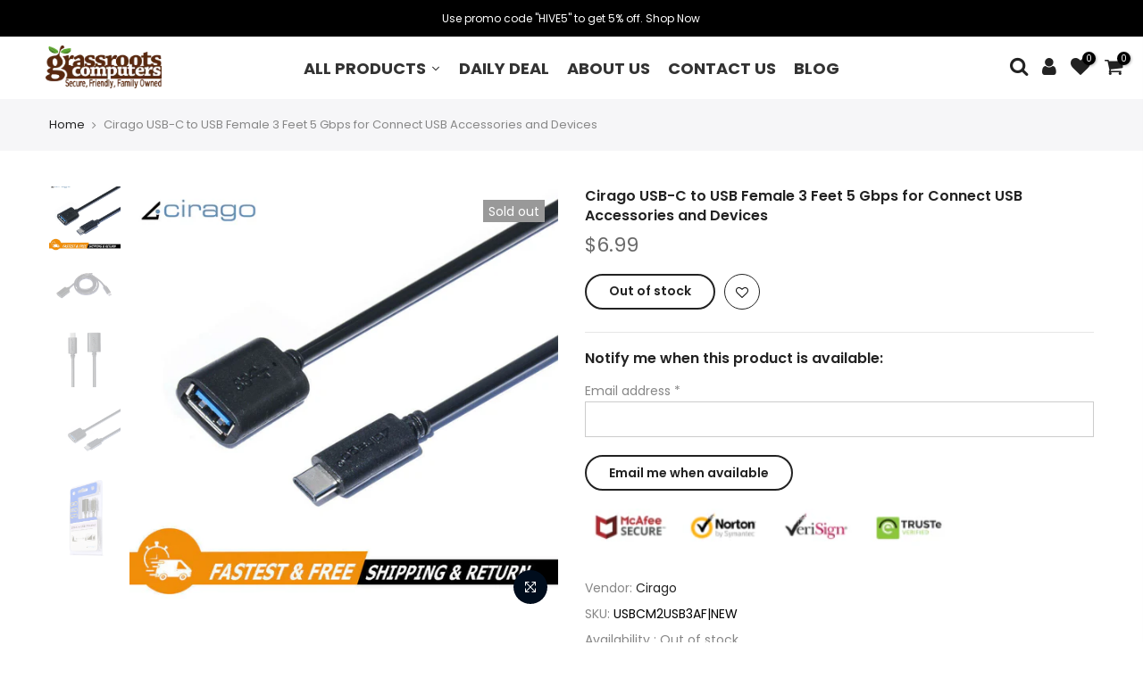

--- FILE ---
content_type: text/html; charset=utf-8
request_url: https://grassrootscomputers.com/products/cirago-usb-c-to-usb-female-3-feet-5-gbps-for-connect-usb-accessories-and-devices
body_size: 31019
content:
<!doctype html>
<html class="no-js" lang="en">
<head>
  <meta charset="utf-8">
  <meta name="viewport" content="width=device-width, initial-scale=1, shrink-to-fit=no, user-scalable=no">
  <meta name="theme-color" content="#000000">
  <meta name="format-detection" content="telephone=no">
  <link rel="canonical" href="https://grassrootscomputers.com/products/cirago-usb-c-to-usb-female-3-feet-5-gbps-for-connect-usb-accessories-and-devices">
  <link rel="prefetch" as="document" href="https://grassrootscomputers.com">
  <link rel="dns-prefetch" href="https://cdn.shopify.com" crossorigin>
  <link rel="preconnect" href="https://cdn.shopify.com" crossorigin>
  <link rel="preconnect" href="https://monorail-edge.shopifysvc.com"><link rel="dns-prefetch" href="https://fonts.googleapis.com" crossorigin>
    <link rel="preconnect" href="https://fonts.googleapis.com" crossorigin>
    <link rel="dns-prefetch" href="https://fonts.gstatic.com" crossorigin>
    <link rel="preconnect" href="https://fonts.gstatic.com" crossorigin><link rel="preload" as="style" href="//grassrootscomputers.com/cdn/shop/t/8/assets/pre_theme.min.css?v=45867039683432813351643352251">
  <link rel="preload" as="style" href="//grassrootscomputers.com/cdn/shop/t/8/assets/theme.css?enable_css_minification=1&v=5033336127629462381649663761"><link href='https://stackpath.bootstrapcdn.com/bootstrap/4.3.1/css/bootstrap.min.css' rel='stylesheet'>
  <link rel="stylesheet" href="https://maxcdn.bootstrapcdn.com/bootstrap/4.0.0/css/bootstrap.min.css">
  <link rel="stylesheet" href="https://cdnjs.cloudflare.com/ajax/libs/font-awesome/6.0.0-beta2/css/all.min.css">
  <link rel="stylesheet" type="text/css" href="https://cdn.jsdelivr.net/gh/kenwheeler/slick@1.8.1/slick/slick-theme.css" />
  <link rel="stylesheet" type="text/css" href="https://cdn.jsdelivr.net/npm/slick-carousel@1.8.1/slick/slick.css" />
  <script src="http://ajax.googleapis.com/ajax/libs/jquery/1.9.1/jquery.min.js"></script>
  <script type='text/javascript' src='https://cdnjs.cloudflare.com/ajax/libs/jquery/3.2.1/jquery.min.js'></script>
  <script type="text/javascript" src="https://cdn.jsdelivr.net/npm/slick-carousel@1.8.1/slick/slick.min.js"></script>

  <title>Cirago USB-C to USB Female 3 Feet 5 Gbps for Connect USB Accessories a &ndash; grassroots-computers</title>
  <link href="https://fonts.googleapis.com/css2?family=Fira+Sans:wght@200&family=IBM+Plex+Sans:wght@600&family=Oswald:wght@200;300;400;500;600;700&family=Roboto+Condensed:wght@300&family=Roboto:ital,wght@0,400;0,500;0,700;1,900&display=swap" rel="stylesheet">
  <link href="//grassrootscomputers.com/cdn/shop/t/8/assets/lpp.css?v=13723832412189853681645513540" rel="stylesheet" type="text/css" media="all" />
<meta name="description" content="Cirago USB C to USB Reversible Connector OTG Adapter Female Cable that can convert USB C to USB devices. Just plug and play and connect The USB accessories and devices to USB-C devices including MacBook and Chromebook Pixel   FEATURES 100% brand new and high quality. Charge USB devices (up to 1.5 Amps) Up to 5 Gbps dat"><!-- social-meta-tags.liquid --><meta name="keywords" content="Cirago USB-C to USB Female 3 Feet 5 Gbps for Connect USB Accessories and Devices,grassroots-computers,grassrootscomputers.com"/><meta name="author" content="The4"><meta property="og:site_name" content="grassroots-computers">
<meta property="og:url" content="https://grassrootscomputers.com/products/cirago-usb-c-to-usb-female-3-feet-5-gbps-for-connect-usb-accessories-and-devices">
<meta property="og:title" content="Cirago USB-C to USB Female 3 Feet 5 Gbps for Connect USB Accessories and Devices">
<meta property="og:type" content="og:product">
<meta property="og:description" content="Cirago USB C to USB Reversible Connector OTG Adapter Female Cable that can convert USB C to USB devices. Just plug and play and connect The USB accessories and devices to USB-C devices including MacBook and Chromebook Pixel   FEATURES 100% brand new and high quality. Charge USB devices (up to 1.5 Amps) Up to 5 Gbps dat"><meta property="product:price:amount" content="6.99">
  <meta property="product:price:amount" content="USD"><meta property="og:image" content="http://grassrootscomputers.com/cdn/shop/products/vbnm.n_1200x1200.jpg?v=1649650113"><meta property="og:image" content="http://grassrootscomputers.com/cdn/shop/products/s-l1600-2022-04-11T100420.557_1200x1200.jpg?v=1649650113"><meta property="og:image" content="http://grassrootscomputers.com/cdn/shop/products/s-l1600-2022-04-11T100417.710_1200x1200.jpg?v=1649650113"><meta property="og:image:secure_url" content="https://grassrootscomputers.com/cdn/shop/products/vbnm.n_1200x1200.jpg?v=1649650113"><meta property="og:image:secure_url" content="https://grassrootscomputers.com/cdn/shop/products/s-l1600-2022-04-11T100420.557_1200x1200.jpg?v=1649650113"><meta property="og:image:secure_url" content="https://grassrootscomputers.com/cdn/shop/products/s-l1600-2022-04-11T100417.710_1200x1200.jpg?v=1649650113"><meta name="twitter:site" content="@#"><meta name="twitter:card" content="summary_large_image">
<meta name="twitter:title" content="Cirago USB-C to USB Female 3 Feet 5 Gbps for Connect USB Accessories and Devices">
<meta name="twitter:description" content="Cirago USB C to USB Reversible Connector OTG Adapter Female Cable that can convert USB C to USB devices. Just plug and play and connect The USB accessories and devices to USB-C devices including MacBook and Chromebook Pixel   FEATURES 100% brand new and high quality. Charge USB devices (up to 1.5 Amps) Up to 5 Gbps dat">
<link href="//grassrootscomputers.com/cdn/shop/t/8/assets/pre_theme.min.css?v=45867039683432813351643352251" rel="stylesheet" type="text/css" media="all" /><link rel="preload" as="script" href="//grassrootscomputers.com/cdn/shop/t/8/assets/lazysizes.min.js?v=69261028471810094311643352232">
<link rel="preload" as="script" href="//grassrootscomputers.com/cdn/shop/t/8/assets/nt_vendor.min.js?v=63039283586479772611643352243">
<script>document.documentElement.className = document.documentElement.className.replace('no-js', 'yes-js');const t_name = "product",designMode = false,t_cartCount = 0,ThemeNameT4='kalles',ThemeNameT42='ThemeIdT4Kalles',themeIDt4 = 130489942258,ck_hostname = 'kalles-niche-none',ThemeIdT4 = null,SopEmlT4="helpgrassrootscomputers@gmail.com",ThemePuT4 = '#purchase_codet4',t_shop_currency = "USD", t_moneyFormat = "${{amount}}", t_cart_url = "\/cart",t_cartadd_url = "\/cart\/add",t_cartchange_url = "\/cart\/change", pr_re_url = "\/recommendations\/products"; try {var T4AgentNT = (navigator.userAgent.indexOf('Chrome-Lighthouse') == -1)}catch(err){var T4AgentNT = true} function onloadt4relcss(_this) {_this.onload=null;if(T4AgentNT){_this.rel='stylesheet'}} (function () {window.onpageshow = function() {if (performance.navigation.type === 2) {document.dispatchEvent(new CustomEvent('cart:refresh'))} }; })();
var T4stt_str = { 
  "PleaseChoosePrOptions":"Please select some product options before adding this product to your cart.", 
  "will_not_ship":"Will not ship until \u003cspan class=\"jsnt\"\u003e{{date}}\u003c\/span\u003e",
  "will_stock_after":"Will be in stock after \u003cspan class=\"jsnt\"\u003e{{date}}\u003c\/span\u003e",
  "replace_item_atc":"Replace item",
  "replace_item_pre":"Replace item",
  "added_to_cart": "Product was successfully added to your cart.",
  "view_cart": "View cart",
  "continue_shopping": "Continue Shopping",
  "save_js":"-[sale]%","bannerCountdown":"%D days %H:%M:%S",
  "prItemCountdown":"%D Days %H:%M:%S",
  "countdown_days":"days",
  "countdown_hours":"hr",
  "countdown_mins":"min",
  "countdown_sec":"sc",
  "multiple_rates": "We found [number_of_rates] shipping rates available for [address], starting at [rate].",
  "one_rate": "We found one shipping rate available for [address].",
  "no_rates": "Sorry, we do not ship to this destination.",
  "rate_value": "[rate_title] at [rate]",
  "agree_checkout": "You must agree with the terms and conditions of sales to check out.",
  "added_text_cp":"Compare products"
};
</script>
<link rel="preload" href="//grassrootscomputers.com/cdn/shop/t/8/assets/style.min.css?v=136211910426554689041643352269" as="style" onload="onloadt4relcss(this)"><link href="//grassrootscomputers.com/cdn/shop/t/8/assets/theme.css?enable_css_minification=1&amp;v=5033336127629462381649663761" rel="stylesheet" type="text/css" media="all" /><link rel="preload" href="https://fonts.googleapis.com/css?family=Poppins:300,300i,400,400i,500,500i,600,600i,700,700i,800,800i|Libre+Baskerville:300,300i,400,400i,500,500i&display=swap" as="style" onload="onloadt4relcss(this)"><link id="sett_clt4" rel="preload" href="//grassrootscomputers.com/cdn/shop/t/8/assets/sett_cl.css?enable_css_minification=1&v=123392124309832141641643352264" as="style" onload="onloadt4relcss(this)"><link rel="preload" as="style" href="//grassrootscomputers.com/cdn/shop/t/8/assets/custom.css?enable_css_minification=1&v=25134243195003974671643352309"><link href="//grassrootscomputers.com/cdn/shop/t/8/assets/custom.css?enable_css_minification=1&amp;v=25134243195003974671643352309" rel="stylesheet" type="text/css" media="all" /><link rel="preload" href="//grassrootscomputers.com/cdn/shop/t/8/assets/line-awesome.min.css?v=36930450349382045261643352235" as="style" onload="onloadt4relcss(this)">
<script id="js_lzt4" src="//grassrootscomputers.com/cdn/shop/t/8/assets/lazysizes.min.js?v=69261028471810094311643352232" defer="defer"></script>
<script src="//grassrootscomputers.com/cdn/shop/t/8/assets/nt_vendor.min.js?v=63039283586479772611643352243" defer="defer" id="js_ntt4"
  data-theme='//grassrootscomputers.com/cdn/shop/t/8/assets/nt_theme.min.js?v=25734958287274646971643352243'
  data-stt='//grassrootscomputers.com/cdn/shop/t/8/assets/nt_settings.js?enable_js_minification=1&v=91589598097013010191643352309'
  data-cat='//grassrootscomputers.com/cdn/shop/t/8/assets/cat.min.js?v=122579638177445080711643352196' 
  data-sw='//grassrootscomputers.com/cdn/shop/t/8/assets/swatch.min.js?v=178137363649540200771643352271'
  data-prjs='//grassrootscomputers.com/cdn/shop/t/8/assets/produc.min.js?v=66856717831304081821643352252' 
  data-mail='//grassrootscomputers.com/cdn/shop/t/8/assets/platform_mail.min.js?v=120104920183136925081643352249'
  data-my='//grassrootscomputers.com/cdn/shop/t/8/assets/my.js?v=111603181540343972631643352239' data-cusp='//grassrootscomputers.com/cdn/shop/t/8/assets/my.js?v=111603181540343972631643352239' data-cur='//grassrootscomputers.com/cdn/shop/t/8/assets/my.js?v=111603181540343972631643352239' data-mdl='//grassrootscomputers.com/cdn/shop/t/8/assets/module.min.js?v=72712877271928395091643352238'
  data-map='//grassrootscomputers.com/cdn/shop/t/8/assets/maplace.min.js?v=123640464312137447171643352236'
  data-time='//grassrootscomputers.com/cdn/shop/t/8/assets/spacetime.min.js?v=1749'
  data-ins='//grassrootscomputers.com/cdn/shop/t/8/assets/nt_instagram.min.js?v=139140391247222617321643352241'
  data-user='//grassrootscomputers.com/cdn/shop/t/8/assets/interactable.min.js?v=131343888243074368221643352220'
  data-add='//s7.addthis.com/js/300/addthis_widget.js#pubid=ra-56efaa05a768bd19'
  data-klaviyo='//www.klaviyo.com/media/js/public/klaviyo_subscribe.js'
  data-font='iconKalles , fakalles , Pe-icon-7-stroke , Font Awesome 5 Free:n9'
  data-fm='Poppins'
  data-spcmn='//grassrootscomputers.com/cdn/shopifycloud/storefront/assets/themes_support/shopify_common-5f594365.js'
  data-cust='//grassrootscomputers.com/cdn/shop/t/8/assets/customerclnt.min.js?v=3252781937110261681643352200'
  data-cusjs='none'
  data-desadm='//grassrootscomputers.com/cdn/shop/t/8/assets/des_adm.min.js?v=34508982287425259161643352202'
  data-otherryv='//grassrootscomputers.com/cdn/shop/t/8/assets/reviewOther.js?enable_js_minification=1&v=72029929378534401331643352264'></script><script>window.performance && window.performance.mark && window.performance.mark('shopify.content_for_header.start');</script><meta id="shopify-digital-wallet" name="shopify-digital-wallet" content="/61903929586/digital_wallets/dialog">
<meta name="shopify-checkout-api-token" content="46be00bfa773537a626dc497968e0e7a">
<meta id="in-context-paypal-metadata" data-shop-id="61903929586" data-venmo-supported="true" data-environment="production" data-locale="en_US" data-paypal-v4="true" data-currency="USD">
<link rel="alternate" type="application/json+oembed" href="https://grassrootscomputers.com/products/cirago-usb-c-to-usb-female-3-feet-5-gbps-for-connect-usb-accessories-and-devices.oembed">
<script async="async" src="/checkouts/internal/preloads.js?locale=en-US"></script>
<script id="shopify-features" type="application/json">{"accessToken":"46be00bfa773537a626dc497968e0e7a","betas":["rich-media-storefront-analytics"],"domain":"grassrootscomputers.com","predictiveSearch":true,"shopId":61903929586,"locale":"en"}</script>
<script>var Shopify = Shopify || {};
Shopify.shop = "grassroots-computers.myshopify.com";
Shopify.locale = "en";
Shopify.currency = {"active":"USD","rate":"1.0"};
Shopify.country = "US";
Shopify.theme = {"name":"Copy of ECC-LPP v3","id":130489942258,"schema_name":"Kalles","schema_version":"2.7.3","theme_store_id":null,"role":"main"};
Shopify.theme.handle = "null";
Shopify.theme.style = {"id":null,"handle":null};
Shopify.cdnHost = "grassrootscomputers.com/cdn";
Shopify.routes = Shopify.routes || {};
Shopify.routes.root = "/";</script>
<script type="module">!function(o){(o.Shopify=o.Shopify||{}).modules=!0}(window);</script>
<script>!function(o){function n(){var o=[];function n(){o.push(Array.prototype.slice.apply(arguments))}return n.q=o,n}var t=o.Shopify=o.Shopify||{};t.loadFeatures=n(),t.autoloadFeatures=n()}(window);</script>
<script id="shop-js-analytics" type="application/json">{"pageType":"product"}</script>
<script defer="defer" async type="module" src="//grassrootscomputers.com/cdn/shopifycloud/shop-js/modules/v2/client.init-shop-cart-sync_BT-GjEfc.en.esm.js"></script>
<script defer="defer" async type="module" src="//grassrootscomputers.com/cdn/shopifycloud/shop-js/modules/v2/chunk.common_D58fp_Oc.esm.js"></script>
<script defer="defer" async type="module" src="//grassrootscomputers.com/cdn/shopifycloud/shop-js/modules/v2/chunk.modal_xMitdFEc.esm.js"></script>
<script type="module">
  await import("//grassrootscomputers.com/cdn/shopifycloud/shop-js/modules/v2/client.init-shop-cart-sync_BT-GjEfc.en.esm.js");
await import("//grassrootscomputers.com/cdn/shopifycloud/shop-js/modules/v2/chunk.common_D58fp_Oc.esm.js");
await import("//grassrootscomputers.com/cdn/shopifycloud/shop-js/modules/v2/chunk.modal_xMitdFEc.esm.js");

  window.Shopify.SignInWithShop?.initShopCartSync?.({"fedCMEnabled":true,"windoidEnabled":true});

</script>
<script>(function() {
  var isLoaded = false;
  function asyncLoad() {
    if (isLoaded) return;
    isLoaded = true;
    var urls = ["https:\/\/cdn1.stamped.io\/files\/widget.min.js?shop=grassroots-computers.myshopify.com","https:\/\/cdn.shopify.com\/s\/files\/1\/0619\/0392\/9586\/t\/8\/assets\/globo.formbuilder.init.js?v=1643352629\u0026shop=grassroots-computers.myshopify.com"];
    for (var i = 0; i < urls.length; i++) {
      var s = document.createElement('script');
      s.type = 'text/javascript';
      s.async = true;
      s.src = urls[i];
      var x = document.getElementsByTagName('script')[0];
      x.parentNode.insertBefore(s, x);
    }
  };
  if(window.attachEvent) {
    window.attachEvent('onload', asyncLoad);
  } else {
    window.addEventListener('load', asyncLoad, false);
  }
})();</script>
<script id="__st">var __st={"a":61903929586,"offset":-28800,"reqid":"19912579-0f95-4125-bb81-601f6b210bb7-1769098929","pageurl":"grassrootscomputers.com\/products\/cirago-usb-c-to-usb-female-3-feet-5-gbps-for-connect-usb-accessories-and-devices","u":"728c84062b3a","p":"product","rtyp":"product","rid":7623684915442};</script>
<script>window.ShopifyPaypalV4VisibilityTracking = true;</script>
<script id="captcha-bootstrap">!function(){'use strict';const t='contact',e='account',n='new_comment',o=[[t,t],['blogs',n],['comments',n],[t,'customer']],c=[[e,'customer_login'],[e,'guest_login'],[e,'recover_customer_password'],[e,'create_customer']],r=t=>t.map((([t,e])=>`form[action*='/${t}']:not([data-nocaptcha='true']) input[name='form_type'][value='${e}']`)).join(','),a=t=>()=>t?[...document.querySelectorAll(t)].map((t=>t.form)):[];function s(){const t=[...o],e=r(t);return a(e)}const i='password',u='form_key',d=['recaptcha-v3-token','g-recaptcha-response','h-captcha-response',i],f=()=>{try{return window.sessionStorage}catch{return}},m='__shopify_v',_=t=>t.elements[u];function p(t,e,n=!1){try{const o=window.sessionStorage,c=JSON.parse(o.getItem(e)),{data:r}=function(t){const{data:e,action:n}=t;return t[m]||n?{data:e,action:n}:{data:t,action:n}}(c);for(const[e,n]of Object.entries(r))t.elements[e]&&(t.elements[e].value=n);n&&o.removeItem(e)}catch(o){console.error('form repopulation failed',{error:o})}}const l='form_type',E='cptcha';function T(t){t.dataset[E]=!0}const w=window,h=w.document,L='Shopify',v='ce_forms',y='captcha';let A=!1;((t,e)=>{const n=(g='f06e6c50-85a8-45c8-87d0-21a2b65856fe',I='https://cdn.shopify.com/shopifycloud/storefront-forms-hcaptcha/ce_storefront_forms_captcha_hcaptcha.v1.5.2.iife.js',D={infoText:'Protected by hCaptcha',privacyText:'Privacy',termsText:'Terms'},(t,e,n)=>{const o=w[L][v],c=o.bindForm;if(c)return c(t,g,e,D).then(n);var r;o.q.push([[t,g,e,D],n]),r=I,A||(h.body.append(Object.assign(h.createElement('script'),{id:'captcha-provider',async:!0,src:r})),A=!0)});var g,I,D;w[L]=w[L]||{},w[L][v]=w[L][v]||{},w[L][v].q=[],w[L][y]=w[L][y]||{},w[L][y].protect=function(t,e){n(t,void 0,e),T(t)},Object.freeze(w[L][y]),function(t,e,n,w,h,L){const[v,y,A,g]=function(t,e,n){const i=e?o:[],u=t?c:[],d=[...i,...u],f=r(d),m=r(i),_=r(d.filter((([t,e])=>n.includes(e))));return[a(f),a(m),a(_),s()]}(w,h,L),I=t=>{const e=t.target;return e instanceof HTMLFormElement?e:e&&e.form},D=t=>v().includes(t);t.addEventListener('submit',(t=>{const e=I(t);if(!e)return;const n=D(e)&&!e.dataset.hcaptchaBound&&!e.dataset.recaptchaBound,o=_(e),c=g().includes(e)&&(!o||!o.value);(n||c)&&t.preventDefault(),c&&!n&&(function(t){try{if(!f())return;!function(t){const e=f();if(!e)return;const n=_(t);if(!n)return;const o=n.value;o&&e.removeItem(o)}(t);const e=Array.from(Array(32),(()=>Math.random().toString(36)[2])).join('');!function(t,e){_(t)||t.append(Object.assign(document.createElement('input'),{type:'hidden',name:u})),t.elements[u].value=e}(t,e),function(t,e){const n=f();if(!n)return;const o=[...t.querySelectorAll(`input[type='${i}']`)].map((({name:t})=>t)),c=[...d,...o],r={};for(const[a,s]of new FormData(t).entries())c.includes(a)||(r[a]=s);n.setItem(e,JSON.stringify({[m]:1,action:t.action,data:r}))}(t,e)}catch(e){console.error('failed to persist form',e)}}(e),e.submit())}));const S=(t,e)=>{t&&!t.dataset[E]&&(n(t,e.some((e=>e===t))),T(t))};for(const o of['focusin','change'])t.addEventListener(o,(t=>{const e=I(t);D(e)&&S(e,y())}));const B=e.get('form_key'),M=e.get(l),P=B&&M;t.addEventListener('DOMContentLoaded',(()=>{const t=y();if(P)for(const e of t)e.elements[l].value===M&&p(e,B);[...new Set([...A(),...v().filter((t=>'true'===t.dataset.shopifyCaptcha))])].forEach((e=>S(e,t)))}))}(h,new URLSearchParams(w.location.search),n,t,e,['guest_login'])})(!0,!0)}();</script>
<script integrity="sha256-4kQ18oKyAcykRKYeNunJcIwy7WH5gtpwJnB7kiuLZ1E=" data-source-attribution="shopify.loadfeatures" defer="defer" src="//grassrootscomputers.com/cdn/shopifycloud/storefront/assets/storefront/load_feature-a0a9edcb.js" crossorigin="anonymous"></script>
<script data-source-attribution="shopify.dynamic_checkout.dynamic.init">var Shopify=Shopify||{};Shopify.PaymentButton=Shopify.PaymentButton||{isStorefrontPortableWallets:!0,init:function(){window.Shopify.PaymentButton.init=function(){};var t=document.createElement("script");t.src="https://grassrootscomputers.com/cdn/shopifycloud/portable-wallets/latest/portable-wallets.en.js",t.type="module",document.head.appendChild(t)}};
</script>
<script data-source-attribution="shopify.dynamic_checkout.buyer_consent">
  function portableWalletsHideBuyerConsent(e){var t=document.getElementById("shopify-buyer-consent"),n=document.getElementById("shopify-subscription-policy-button");t&&n&&(t.classList.add("hidden"),t.setAttribute("aria-hidden","true"),n.removeEventListener("click",e))}function portableWalletsShowBuyerConsent(e){var t=document.getElementById("shopify-buyer-consent"),n=document.getElementById("shopify-subscription-policy-button");t&&n&&(t.classList.remove("hidden"),t.removeAttribute("aria-hidden"),n.addEventListener("click",e))}window.Shopify?.PaymentButton&&(window.Shopify.PaymentButton.hideBuyerConsent=portableWalletsHideBuyerConsent,window.Shopify.PaymentButton.showBuyerConsent=portableWalletsShowBuyerConsent);
</script>
<script data-source-attribution="shopify.dynamic_checkout.cart.bootstrap">document.addEventListener("DOMContentLoaded",(function(){function t(){return document.querySelector("shopify-accelerated-checkout-cart, shopify-accelerated-checkout")}if(t())Shopify.PaymentButton.init();else{new MutationObserver((function(e,n){t()&&(Shopify.PaymentButton.init(),n.disconnect())})).observe(document.body,{childList:!0,subtree:!0})}}));
</script>
<link id="shopify-accelerated-checkout-styles" rel="stylesheet" media="screen" href="https://grassrootscomputers.com/cdn/shopifycloud/portable-wallets/latest/accelerated-checkout-backwards-compat.css" crossorigin="anonymous">
<style id="shopify-accelerated-checkout-cart">
        #shopify-buyer-consent {
  margin-top: 1em;
  display: inline-block;
  width: 100%;
}

#shopify-buyer-consent.hidden {
  display: none;
}

#shopify-subscription-policy-button {
  background: none;
  border: none;
  padding: 0;
  text-decoration: underline;
  font-size: inherit;
  cursor: pointer;
}

#shopify-subscription-policy-button::before {
  box-shadow: none;
}

      </style>

<script>window.performance && window.performance.mark && window.performance.mark('shopify.content_for_header.end');</script><!--begin-boost-pfs-filter-css-->
  <link rel="preload stylesheet" href="//grassrootscomputers.com/cdn/shop/t/8/assets/boost-pfs-instant-search.css?v=76488201042527772211643352309" as="style"><link href="//grassrootscomputers.com/cdn/shop/t/8/assets/boost-pfs-custom.css?v=61801551692830010251643352309" rel="stylesheet" type="text/css" media="all" />

<!--end-boost-pfs-filter-css-->



  <script src="//grassrootscomputers.com/cdn/shop/t/8/assets/qikify-auto-hide.js?v=100155469330614306991643352261" type="text/javascript"></script>

<script>
	var Globo = Globo || {};
    var globoFormbuilderRecaptchaInit = function(){};
    Globo.FormBuilder = Globo.FormBuilder || {};
    Globo.FormBuilder.url = "https://form.globosoftware.net";
    Globo.FormBuilder.shop = {
        settings : {
            reCaptcha : {
                siteKey : ''
            },
            hideWaterMark : false,
            encryptionFormId : true,
            copyright: 'Powered by Globo <a href="https://apps.shopify.com/form-builder-contact-form" target="_blank">Form</a>',
            scrollTop: true
        },
        pricing:{
            features:{
                fileUpload : 2,
                removeCopyright : false,
                bulkOrderForm: false,
                cartForm: false,
            }
        },
        configuration: {
            money_format:  "${{amount}}"
        },
        encryption_form_id : true
    };
    Globo.FormBuilder.forms = [];

    
    Globo.FormBuilder.page = {
        title : document.title,
        href : window.location.href,
        type: "product"
    };
    Globo.FormBuilder.assetFormUrls = [];
            Globo.FormBuilder.assetFormUrls[70423] = "//grassrootscomputers.com/cdn/shop/t/8/assets/globo.formbuilder.data.70423.js?v=13934865381636883041643352611";
            
</script>

<link rel="preload" href="//grassrootscomputers.com/cdn/shop/t/8/assets/globo.formbuilder.css?v=41083919034925090011643352612" as="style" onload="this.onload=null;this.rel='stylesheet'">
<noscript><link rel="stylesheet" href="//grassrootscomputers.com/cdn/shop/t/8/assets/globo.formbuilder.css?v=41083919034925090011643352612"></noscript>
<link rel="stylesheet" href="//grassrootscomputers.com/cdn/shop/t/8/assets/globo.formbuilder.css?v=41083919034925090011643352612">


<script>
    Globo.FormBuilder.__webpack_public_path__ = "//grassrootscomputers.com/cdn/shop/t/8/assets/"
</script>
<script src="//grassrootscomputers.com/cdn/shop/t/8/assets/globo.formbuilder.index.js?v=130296799108297938911643352623" defer></script>


  










<!-- BEGIN app block: shopify://apps/buddha-mega-menu-navigation/blocks/megamenu/dbb4ce56-bf86-4830-9b3d-16efbef51c6f -->
<script>
        var productImageAndPrice = [],
            collectionImages = [],
            articleImages = [],
            mmLivIcons = false,
            mmFlipClock = false,
            mmFixesUseJquery = false,
            mmNumMMI = 1,
            mmSchemaTranslation = {},
            mmMenuStrings =  [] ,
            mmShopLocale = "en",
            mmShopLocaleCollectionsRoute = "/collections",
            mmSchemaDesignJSON = [{"action":"design","setting":"font_family","value":"Default"},{"action":"design","setting":"font_size","value":"13px"},{"action":"design","setting":"text_color","value":"#222222"},{"action":"design","setting":"link_hover_color","value":"#0da19a"},{"action":"design","setting":"link_color","value":"#4e4e4e"},{"action":"design","setting":"background_hover_color","value":"#f9f9f9"},{"action":"design","setting":"background_color","value":"#ffffff"},{"action":"design","setting":"price_color","value":"#0da19a"},{"action":"design","setting":"contact_right_btn_text_color","value":"#ffffff"},{"action":"design","setting":"contact_right_btn_bg_color","value":"#3A3A3A"},{"action":"design","setting":"contact_left_bg_color","value":"#3A3A3A"},{"action":"design","setting":"contact_left_alt_color","value":"#CCCCCC"},{"action":"design","setting":"contact_left_text_color","value":"#f1f1f0"},{"action":"design","setting":"addtocart_enable","value":"true"},{"action":"design","setting":"addtocart_text_color","value":"#333333"},{"action":"design","setting":"addtocart_background_color","value":"#ffffff"},{"action":"design","setting":"addtocart_text_hover_color","value":"#ffffff"},{"action":"design","setting":"addtocart_background_hover_color","value":"#0da19a"},{"action":"design","setting":"countdown_color","value":"#ffffff"},{"action":"design","setting":"countdown_background_color","value":"#333333"},{"action":"design","setting":"vertical_font_family","value":"Default"},{"action":"design","setting":"vertical_font_size","value":"13px"},{"action":"design","setting":"vertical_text_color","value":"#ffffff"},{"action":"design","setting":"vertical_link_color","value":"#ffffff"},{"action":"design","setting":"vertical_link_hover_color","value":"#ffffff"},{"action":"design","setting":"vertical_price_color","value":"#ffffff"},{"action":"design","setting":"vertical_contact_right_btn_text_color","value":"#ffffff"},{"action":"design","setting":"vertical_addtocart_enable","value":"true"},{"action":"design","setting":"vertical_addtocart_text_color","value":"#ffffff"},{"action":"design","setting":"vertical_countdown_color","value":"#ffffff"},{"action":"design","setting":"vertical_countdown_background_color","value":"#333333"},{"action":"design","setting":"vertical_background_color","value":"#017b86"},{"action":"design","setting":"vertical_addtocart_background_color","value":"#333333"},{"action":"design","setting":"vertical_contact_right_btn_bg_color","value":"#333333"},{"action":"design","setting":"vertical_contact_left_alt_color","value":"#333333"}],
            mmDomChangeSkipUl = "",
            buddhaMegaMenuShop = "grassroots-computers.myshopify.com",
            mmWireframeCompression = "0",
            mmExtensionAssetUrl = "https://cdn.shopify.com/extensions/019abe06-4a3f-7763-88da-170e1b54169b/mega-menu-151/assets/";var bestSellersHTML = '';var newestProductsHTML = '';/* get link lists api */
        var linkLists={"main-menu" : {"title":"Main menu", "items":["/","/collections/all","/pages/contact",]},"footer" : {"title":"Footer menu", "items":["/search",]},"my-account" : {"title":"My Account", "items":["/pages/about-us","/pages/contact","https://grassroots-computers.myshopify.com/account/login","#",]},"shipping-handling" : {"title":"Shipping &amp; Handling", "items":["#","/pages/return-policy","/pages/shipping-handling","/pages/payment",]},"policies" : {"title":"Policies", "items":["/pages/tax-policy","/pages/return-policy","/pages/payment","/pages/privacy-policy",]},"social-media" : {"title":"Social Media", "items":["#","#","#",]},"all-products" : {"title":"ALL PRODUCTS", "items":["#","#","#","#","#",]},"customer-account-main-menu" : {"title":"Customer account main menu", "items":["/","https://shopify.com/61903929586/account/orders?locale=en&amp;region_country=US",]},};/*ENDPARSE*/

        

        /* set product prices *//* get the collection images *//* get the article images *//* customer fixes */
        var mmThemeFixesBeforeInit = function(){ /* generic mobile menu toggle translate effect */ document.addEventListener("toggleSubmenu", function (e) { var pc = document.querySelector("#PageContainer"); var mm = document.querySelector("#MobileNav"); if (pc && mm && typeof e.mmMobileHeight != "undefined"){ var pcStyle = pc.getAttribute("style"); if (pcStyle && pcStyle.indexOf("translate3d") != -1) { pc.style.transform = "translate3d(0px, "+ e.mmMobileHeight +"px, 0px)"; } } }); mmAddStyle(" .header__icons {z-index: 1003;} "); if (document.querySelectorAll(".sf-menu-links,ul.sf-nav").length == 2) { customMenuUls=".sf-menu-links,ul.sf-nav"; mmHorizontalMenus="ul.sf-nav"; mmVerticalMenus=".sf-menu-links"; mmAddStyle("@media screen and (min-width:1280px) { .sf-header__desktop {display: block !important;} }"); } window.mmLoadFunction = function(){ setTimeout(function(){ var m = document.querySelector("#megamenu_level__1"); if (m && m.matches(".vertical-mega-menu")) reinitMenus("#megamenu_level__1"); },100); }; if (document.readyState !== "loading") { mmLoadFunction(); } else { document.removeEventListener("DOMContentLoaded", mmLoadFunction); document.addEventListener("DOMContentLoaded", mmLoadFunction); } }; var mmThemeFixesBefore = function(){ window.buddhaFilterLiElements = function(liElements){ var elements = []; for (var i=0; i<liElements.length; i++) { if (liElements[i].querySelector("[href=\"/cart\"]") == null) { elements.push(liElements[i]); } } return elements; }; if (tempMenuObject.u.matches("#mobile_menu, #velaMegamenu .nav, #SiteNav, #siteNav")) { tempMenuObject.forceMenu = true; tempMenuObject.skipCheck = true; tempMenuObject.liItems = buddhaFilterLiElements(mmNot(tempMenuObject.u.children, ".search_container,.site-nav__item_cart")); } else if (tempMenuObject.u.matches(".main_nav .nav .menu")) { var numMenusApplied = 0, numMenusAppliedSticky = 0; mmForEach(document, ".main_nav .nav .menu", function(el){ if (el.closest(".sticky_nav") == null) { if (el.querySelector(".buddha-menu-item")) { numMenusApplied++; } } else { if (el.querySelector(".buddha-menu-item")) { numMenusAppliedSticky++; } } }); if (((tempMenuObject.u.closest(".sticky_nav")) && (numMenusAppliedSticky < 1)) || ((tempMenuObject.u.closest(".sticky_nav")) && (numMenusApplied < 1))) { tempMenuObject.forceMenu = true; tempMenuObject.skipCheck = true; tempMenuObject.liItems = buddhaFilterLiElements(mmNot(tempMenuObject.u.children, ".search_container,.site-nav__item_cart")); } } else if (tempMenuObject.u.matches("#mobile-menu:not(.mm-menu)") && tempMenuObject.u.querySelector(".hamburger,.shifter-handle") == null) { tempMenuObject.forceMenu = true; tempMenuObject.skipCheck = true; tempMenuObject.liItems = buddhaFilterLiElements(tempMenuObject.u.children); } else if (tempMenuObject.u.matches("#accessibleNav") && tempMenuObject.u.closest("#topnav2") == null) { tempMenuObject.forceMenu = true; tempMenuObject.skipCheck = true; tempMenuObject.liItems = buddhaFilterLiElements(mmNot(tempMenuObject.u.children, ".customer-navlink")); } else if (tempMenuObject.u.matches("#megamenu_level__1")) { tempMenuObject.forceMenu = true; tempMenuObject.skipCheck = true; tempMenuObject.liClasses = "level_1__item"; tempMenuObject.aClasses = "level_1__link"; tempMenuObject.liItems = buddhaFilterLiElements(tempMenuObject.u.children); } else if (tempMenuObject.u.matches(".mobile-nav__items")) { tempMenuObject.forceMenu = true; tempMenuObject.skipCheck = true; tempMenuObject.liClasses = "mobile-nav__item"; tempMenuObject.aClasses = "mobile-nav__link"; tempMenuObject.liItems = buddhaFilterLiElements(tempMenuObject.u.children); } else if (tempMenuObject.u.matches("#NavDrawer > .mobile-nav") && document.querySelector(".mobile-nav>.buddha-menu-item") == null ) { tempMenuObject.forceMenu = true; tempMenuObject.skipCheck = true; tempMenuObject.liClasses = "mobile-nav__item"; tempMenuObject.aClasses = "mobile-nav__link"; tempMenuObject.liItems = buddhaFilterLiElements(mmNot(tempMenuObject.u.children, ".mobile-nav__search")); } else if (tempMenuObject.u.matches(".mobile-nav-wrapper > .mobile-nav")) { tempMenuObject.forceMenu = true; tempMenuObject.skipCheck = true; tempMenuObject.liClasses = "mobile-nav__item border-bottom"; tempMenuObject.aClasses = "mobile-nav__link"; tempMenuObject.liItems = buddhaFilterLiElements(mmNot(tempMenuObject.u.children, ".mobile-nav__search")); } else if (tempMenuObject.u.matches("#nav .mm-panel .mm-listview")) { tempMenuObject.forceMenu = true; tempMenuObject.skipCheck = true; tempMenuObject.liItems = buddhaFilterLiElements(tempMenuObject.u.children); var firstMmPanel = true; mmForEach(document, "#nav>.mm-panels>.mm-panel", function(el){ if (firstMmPanel) { firstMmPanel = false; el.classList.remove("mm-hidden"); el.classList.remove("mm-subopened"); } else { el.parentElement.removeChild(el); } }); } else if (tempMenuObject.u.matches(".SidebarMenu__Nav--primary")) { tempMenuObject.forceMenu = true; tempMenuObject.skipCheck = true; tempMenuObject.liClasses = "Collapsible"; tempMenuObject.aClasses = "Collapsible__Button Heading u-h6"; tempMenuObject.liItems = buddhaFilterLiElements(tempMenuObject.u.children); } else if (tempMenuObject.u.matches(".mm_menus_ul")) { tempMenuObject.forceMenu = true; tempMenuObject.skipCheck = true; tempMenuObject.liClasses = "ets_menu_item"; tempMenuObject.aClasses = "mm-nowrap"; tempMenuObject.liItems = buddhaFilterLiElements(tempMenuObject.u.children); mmAddStyle(" .horizontal-mega-menu > .buddha-menu-item > a {white-space: nowrap;} ", "mmThemeCStyle"); } else if (tempMenuObject.u.matches("#accordion")) { tempMenuObject.forceMenu = true; tempMenuObject.skipCheck = true; tempMenuObject.liClasses = ""; tempMenuObject.aClasses = ""; tempMenuObject.liItems = tempMenuObject.u.children; } else if (tempMenuObject.u.matches(".mobile-menu__panel:first-child .mobile-menu__nav")) { tempMenuObject.forceMenu = true; tempMenuObject.skipCheck=true; tempMenuObject.liClasses = "mobile-menu__nav-item"; tempMenuObject.aClasses = "mobile-menu__nav-link"; tempMenuObject.liItems = tempMenuObject.u.children; } else if (tempMenuObject.u.matches("#nt_menu_id")) { tempMenuObject.forceMenu = true; tempMenuObject.skipCheck=true; tempMenuObject.liClasses = "menu-item type_simple"; tempMenuObject.aClasses = "lh__1 flex al_center pr"; tempMenuObject.liItems = tempMenuObject.u.children; } else if (tempMenuObject.u.matches("#menu_mb_cat")) { tempMenuObject.forceMenu = true; tempMenuObject.skipCheck=true; tempMenuObject.liClasses = "menu-item type_simple"; tempMenuObject.aClasses = ""; tempMenuObject.liItems = tempMenuObject.u.children; } else if (tempMenuObject.u.matches("#menu_mb_ul")) { tempMenuObject.forceMenu = true; tempMenuObject.skipCheck=true; tempMenuObject.liClasses = "menu-item only_icon_false"; tempMenuObject.aClasses = ""; tempMenuObject.liItems = mmNot(tempMenuObject.u.children, "#customer_login_link,#customer_register_link,#item_mb_help", true); mmAddStyle(" #menu_mb_ul.vertical-mega-menu li.buddha-menu-item>a {display: flex !important;} #menu_mb_ul.vertical-mega-menu li.buddha-menu-item>a>.mm-title {padding: 0 !important;} ", "mmThemeStyle"); } else if (tempMenuObject.u.matches(".header__inline-menu > .list-menu")) { tempMenuObject.forceMenu = true; tempMenuObject.skipCheck=true; tempMenuObject.liClasses = ""; tempMenuObject.aClasses = "header__menu-item list-menu__item link focus-inset"; tempMenuObject.liItems = tempMenuObject.u.children; } else if (tempMenuObject.u.matches(".menu-drawer__navigation>.list-menu")) { tempMenuObject.forceMenu = true; tempMenuObject.skipCheck=true; tempMenuObject.liClasses = ""; tempMenuObject.aClasses = "menu-drawer__menu-item list-menu__item link link--text focus-inset"; tempMenuObject.liItems = tempMenuObject.u.children; } else if (tempMenuObject.u.matches(".header__menu-items")) { tempMenuObject.forceMenu = true; tempMenuObject.skipCheck = true; tempMenuObject.liClasses = "navbar-item header__item has-mega-menu"; tempMenuObject.aClasses = "navbar-link header__link"; tempMenuObject.liItems = tempMenuObject.u.children; mmAddStyle(" .horizontal-mega-menu .buddha-menu-item>a:after{content: none;} ", "mmThemeStyle"); } else if (tempMenuObject.u.matches(".header__navigation")) { tempMenuObject.forceMenu = true; tempMenuObject.skipCheck = true; tempMenuObject.liClasses = "header__nav-item"; tempMenuObject.aClasses = ""; tempMenuObject.liItems = tempMenuObject.u.children; } else if (tempMenuObject.u.matches(".slide-nav")) { mmVerticalMenus=".slide-nav"; tempMenuObject.forceMenu = true; tempMenuObject.skipCheck = true; tempMenuObject.liClasses = "slide-nav__item"; tempMenuObject.aClasses = "slide-nav__link"; tempMenuObject.liItems = tempMenuObject.u.children; } else if (tempMenuObject.u.matches(".header__links-list")) { tempMenuObject.forceMenu = true; tempMenuObject.skipCheck = true; tempMenuObject.liClasses = ""; tempMenuObject.aClasses = ""; tempMenuObject.liItems = tempMenuObject.u.children; mmAddStyle(".header__left,.header__links {overflow: visible !important; }"); } else if (tempMenuObject.u.matches("#menu-main-navigation,#menu-mobile-nav,#t4s-menu-drawer")) { tempMenuObject.forceMenu = true; tempMenuObject.skipCheck=true; tempMenuObject.liClasses = ""; tempMenuObject.aClasses = ""; tempMenuObject.liItems = tempMenuObject.u.children; } else if (tempMenuObject.u.matches(".nav-desktop:first-child > .nav-desktop__tier-1")) { tempMenuObject.forceMenu = true; tempMenuObject.skipCheck=true; tempMenuObject.liClasses = "nav-desktop__tier-1-item"; tempMenuObject.aClasses = "nav-desktop__tier-1-link"; tempMenuObject.liItems = tempMenuObject.u.children; } else if (tempMenuObject.u.matches(".mobile-nav") && tempMenuObject.u.querySelector(".appear-animation.appear-delay-2") != null) { tempMenuObject.forceMenu = true; tempMenuObject.skipCheck=true; tempMenuObject.liClasses = "mobile-nav__item appear-animation appear-delay-3"; tempMenuObject.aClasses = "mobile-nav__link"; tempMenuObject.liItems = mmNot(tempMenuObject.u.children, "a[href*=account],.mobile-nav__spacer", true); } else if (tempMenuObject.u.matches("nav > .list-menu")) { tempMenuObject.forceMenu = true; tempMenuObject.liClasses = ""; tempMenuObject.aClasses = "header__menu-item list-menu__item link link--text focus-inset"; tempMenuObject.liItems = tempMenuObject.u.children; } else if (tempMenuObject.u.matches(".site-navigation>.navmenu")) { tempMenuObject.forceMenu = true; tempMenuObject.skipCheck=true; tempMenuObject.liClasses = "navmenu-item navmenu-basic__item"; tempMenuObject.aClasses = "navmenu-link navmenu-link-depth-1"; tempMenuObject.liItems = tempMenuObject.u.children; } else if (tempMenuObject.u.matches("nav>.js-accordion-mobile-nav")) { tempMenuObject.skipCheck = true; tempMenuObject.forceMenu = true; tempMenuObject.liClasses = "js-accordion-header c-accordion__header"; tempMenuObject.aClasses = "js-accordion-link c-accordion__link"; tempMenuObject.liItems = mmNot(tempMenuObject.u.children, ".mobile-menu__item"); } else if (tempMenuObject.u.matches(".sf-menu-links")) { tempMenuObject.forceMenu = true; tempMenuObject.skipCheck = true; tempMenuObject.liClasses = "list-none"; tempMenuObject.aClasses = "block px-4 py-3"; tempMenuObject.liItems = tempMenuObject.u.children; } else if (tempMenuObject.u.matches(".sf-nav")) { tempMenuObject.forceMenu = true; tempMenuObject.skipCheck = true; tempMenuObject.liClasses = "sf-menu-item list-none sf-menu-item--no-mega sf-menu-item-parent"; tempMenuObject.aClasses = "block px-4 py-5 flex items-center sf__parent-item"; tempMenuObject.liItems = tempMenuObject.u.children; } else if (tempMenuObject.u.matches(".main-nav:not(.topnav)") && tempMenuObject.u.children.length>2) { tempMenuObject.forceMenu = true; tempMenuObject.skipCheck = true; tempMenuObject.liClasses = "main-nav__tier-1-item"; tempMenuObject.aClasses = "main-nav__tier-1-link"; tempMenuObject.liItems = tempMenuObject.u.children; } else if (tempMenuObject.u.matches(".mobile-nav") && tempMenuObject.u.querySelector(".mobile-nav__item") != null && document.querySelector(".mobile-nav .buddha-menu-item")==null) { tempMenuObject.forceMenu = true; tempMenuObject.skipCheck = true; tempMenuObject.liClasses = "mobile-nav__item"; tempMenuObject.aClasses = "mobile-nav__link"; tempMenuObject.liItems = tempMenuObject.u.children; } else if (tempMenuObject.u.matches("#t4s-nav-ul")) { tempMenuObject.forceMenu = true; tempMenuObject.liClasses = "t4s-type__mega menu-width__cus t4s-menu-item has--children menu-has__offsets"; tempMenuObject.aClasses = "t4s-lh-1 t4s-d-flex t4s-align-items-center t4s-pr"; tempMenuObject.liItems = tempMenuObject.u.children; } else if (tempMenuObject.u.matches("#menu-mb__ul")) { tempMenuObject.forceMenu = true; tempMenuObject.liClasses = "t4s-menu-item t4s-item-level-0"; tempMenuObject.aClasses = ""; tempMenuObject.liItems = mmNot(tempMenuObject.u.children, "#item_mb_wis,#item_mb_sea,#item_mb_acc,#item_mb_help"); } /* try to find li and a classes for requested menu if they are not set */ if (tempMenuObject.skipCheck == true) { var _links=[]; var keys = Object.keys(linkLists); for (var i=0; i<keys.length; i++) { if (selectedMenu == keys[i]) { _links = linkLists[keys[i]].items; break; } } mmForEachChild(tempMenuObject.u, "LI", function(li){ var href = null; var a = li.querySelector("a"); if (a) href = a.getAttribute("href"); if (href == null || (href != null && (href.substr(0,1) == "#" || href==""))){ var a2 = li.querySelector((!!document.documentMode) ? "* + a" : "a:nth-child(2)"); if (a2) { href = a2.getAttribute("href"); a = a2; } } if (href == null || (href != null && (href.substr(0,1) == "#" || href==""))) { var a2 = li.querySelector("a>a"); if (a2) { href = a2.getAttribute("href"); a = a2; } } /* stil no matching href, search all children a for a matching href */ if (href == null || (href != null && (href.substr(0,1) == "#" || href==""))) { var a2 = li.querySelectorAll("a[href]"); for (var i=0; i<a2.length; i++) { var href2 = a2[i].getAttribute("href"); if (_links[tempMenuObject.elementFits] != undefined && href2 == _links[tempMenuObject.elementFits]) { href = href2; a = a2[i]; break; } } } if (_links[tempMenuObject.elementFits] != undefined && href == _links[tempMenuObject.elementFits]) { if (tempMenuObject.liClasses == undefined) { tempMenuObject.liClasses = ""; } tempMenuObject.liClasses = concatClasses(li.getAttribute("class"), tempMenuObject.liClasses); if (tempMenuObject.aClasses == undefined) { tempMenuObject.aClasses = ""; } if (a) tempMenuObject.aClasses = concatClasses(a.getAttribute("class"), tempMenuObject.aClasses); tempMenuObject.elementFits++; } else if (tempMenuObject.elementFits > 0 && tempMenuObject.elementFits != _links.length) { tempMenuObject.elementFits = 0; if (href == _links[0]) { tempMenuObject.elementFits = 1; } } }); } }; 
        

        var mmWireframe = {"html" : "<li class=\"buddha-menu-item\"  ><a data-href=\"no-link\" href=\"javascript:void(0);\" aria-label=\"Home\" data-no-instant=\"\" onclick=\"mmGoToPage(this, event); return false;\"  ><span class=\"mm-title\">Home</span></a></li>" };

        function mmLoadJS(file, async = true) {
            let script = document.createElement("script");
            script.setAttribute("src", file);
            script.setAttribute("data-no-instant", "");
            script.setAttribute("type", "text/javascript");
            script.setAttribute("async", async);
            document.head.appendChild(script);
        }
        function mmLoadCSS(file) {  
            var style = document.createElement('link');
            style.href = file;
            style.type = 'text/css';
            style.rel = 'stylesheet';
            document.head.append(style); 
        }
              
        var mmDisableWhenResIsLowerThan = '';
        var mmLoadResources = (mmDisableWhenResIsLowerThan == '' || mmDisableWhenResIsLowerThan == 0 || (mmDisableWhenResIsLowerThan > 0 && window.innerWidth>=mmDisableWhenResIsLowerThan));
        if (mmLoadResources) {
            /* load resources via js injection */
            mmLoadJS("https://cdn.shopify.com/extensions/019abe06-4a3f-7763-88da-170e1b54169b/mega-menu-151/assets/buddha-megamenu.js");
            
            mmLoadCSS("https://cdn.shopify.com/extensions/019abe06-4a3f-7763-88da-170e1b54169b/mega-menu-151/assets/buddha-megamenu2.css");}
    </script><!-- HIDE ORIGINAL MENU --><style id="mmHideOriginalMenuStyle"> #AccessibleNav, #SiteNav, .top_menu>ul, .site-nav, #siteNav, #nt_menu_id, .site-navigation>.navmenu,.sf-nav {visibility: hidden !important;} </style>
        <script>
            setTimeout(function(){
                var mmHideStyle  = document.querySelector("#mmHideOriginalMenuStyle");
                if (mmHideStyle) mmHideStyle.parentNode.removeChild(mmHideStyle);
            },10000);
        </script>
<!-- END app block --><link href="https://monorail-edge.shopifysvc.com" rel="dns-prefetch">
<script>(function(){if ("sendBeacon" in navigator && "performance" in window) {try {var session_token_from_headers = performance.getEntriesByType('navigation')[0].serverTiming.find(x => x.name == '_s').description;} catch {var session_token_from_headers = undefined;}var session_cookie_matches = document.cookie.match(/_shopify_s=([^;]*)/);var session_token_from_cookie = session_cookie_matches && session_cookie_matches.length === 2 ? session_cookie_matches[1] : "";var session_token = session_token_from_headers || session_token_from_cookie || "";function handle_abandonment_event(e) {var entries = performance.getEntries().filter(function(entry) {return /monorail-edge.shopifysvc.com/.test(entry.name);});if (!window.abandonment_tracked && entries.length === 0) {window.abandonment_tracked = true;var currentMs = Date.now();var navigation_start = performance.timing.navigationStart;var payload = {shop_id: 61903929586,url: window.location.href,navigation_start,duration: currentMs - navigation_start,session_token,page_type: "product"};window.navigator.sendBeacon("https://monorail-edge.shopifysvc.com/v1/produce", JSON.stringify({schema_id: "online_store_buyer_site_abandonment/1.1",payload: payload,metadata: {event_created_at_ms: currentMs,event_sent_at_ms: currentMs}}));}}window.addEventListener('pagehide', handle_abandonment_event);}}());</script>
<script id="web-pixels-manager-setup">(function e(e,d,r,n,o){if(void 0===o&&(o={}),!Boolean(null===(a=null===(i=window.Shopify)||void 0===i?void 0:i.analytics)||void 0===a?void 0:a.replayQueue)){var i,a;window.Shopify=window.Shopify||{};var t=window.Shopify;t.analytics=t.analytics||{};var s=t.analytics;s.replayQueue=[],s.publish=function(e,d,r){return s.replayQueue.push([e,d,r]),!0};try{self.performance.mark("wpm:start")}catch(e){}var l=function(){var e={modern:/Edge?\/(1{2}[4-9]|1[2-9]\d|[2-9]\d{2}|\d{4,})\.\d+(\.\d+|)|Firefox\/(1{2}[4-9]|1[2-9]\d|[2-9]\d{2}|\d{4,})\.\d+(\.\d+|)|Chrom(ium|e)\/(9{2}|\d{3,})\.\d+(\.\d+|)|(Maci|X1{2}).+ Version\/(15\.\d+|(1[6-9]|[2-9]\d|\d{3,})\.\d+)([,.]\d+|)( \(\w+\)|)( Mobile\/\w+|) Safari\/|Chrome.+OPR\/(9{2}|\d{3,})\.\d+\.\d+|(CPU[ +]OS|iPhone[ +]OS|CPU[ +]iPhone|CPU IPhone OS|CPU iPad OS)[ +]+(15[._]\d+|(1[6-9]|[2-9]\d|\d{3,})[._]\d+)([._]\d+|)|Android:?[ /-](13[3-9]|1[4-9]\d|[2-9]\d{2}|\d{4,})(\.\d+|)(\.\d+|)|Android.+Firefox\/(13[5-9]|1[4-9]\d|[2-9]\d{2}|\d{4,})\.\d+(\.\d+|)|Android.+Chrom(ium|e)\/(13[3-9]|1[4-9]\d|[2-9]\d{2}|\d{4,})\.\d+(\.\d+|)|SamsungBrowser\/([2-9]\d|\d{3,})\.\d+/,legacy:/Edge?\/(1[6-9]|[2-9]\d|\d{3,})\.\d+(\.\d+|)|Firefox\/(5[4-9]|[6-9]\d|\d{3,})\.\d+(\.\d+|)|Chrom(ium|e)\/(5[1-9]|[6-9]\d|\d{3,})\.\d+(\.\d+|)([\d.]+$|.*Safari\/(?![\d.]+ Edge\/[\d.]+$))|(Maci|X1{2}).+ Version\/(10\.\d+|(1[1-9]|[2-9]\d|\d{3,})\.\d+)([,.]\d+|)( \(\w+\)|)( Mobile\/\w+|) Safari\/|Chrome.+OPR\/(3[89]|[4-9]\d|\d{3,})\.\d+\.\d+|(CPU[ +]OS|iPhone[ +]OS|CPU[ +]iPhone|CPU IPhone OS|CPU iPad OS)[ +]+(10[._]\d+|(1[1-9]|[2-9]\d|\d{3,})[._]\d+)([._]\d+|)|Android:?[ /-](13[3-9]|1[4-9]\d|[2-9]\d{2}|\d{4,})(\.\d+|)(\.\d+|)|Mobile Safari.+OPR\/([89]\d|\d{3,})\.\d+\.\d+|Android.+Firefox\/(13[5-9]|1[4-9]\d|[2-9]\d{2}|\d{4,})\.\d+(\.\d+|)|Android.+Chrom(ium|e)\/(13[3-9]|1[4-9]\d|[2-9]\d{2}|\d{4,})\.\d+(\.\d+|)|Android.+(UC? ?Browser|UCWEB|U3)[ /]?(15\.([5-9]|\d{2,})|(1[6-9]|[2-9]\d|\d{3,})\.\d+)\.\d+|SamsungBrowser\/(5\.\d+|([6-9]|\d{2,})\.\d+)|Android.+MQ{2}Browser\/(14(\.(9|\d{2,})|)|(1[5-9]|[2-9]\d|\d{3,})(\.\d+|))(\.\d+|)|K[Aa][Ii]OS\/(3\.\d+|([4-9]|\d{2,})\.\d+)(\.\d+|)/},d=e.modern,r=e.legacy,n=navigator.userAgent;return n.match(d)?"modern":n.match(r)?"legacy":"unknown"}(),u="modern"===l?"modern":"legacy",c=(null!=n?n:{modern:"",legacy:""})[u],f=function(e){return[e.baseUrl,"/wpm","/b",e.hashVersion,"modern"===e.buildTarget?"m":"l",".js"].join("")}({baseUrl:d,hashVersion:r,buildTarget:u}),m=function(e){var d=e.version,r=e.bundleTarget,n=e.surface,o=e.pageUrl,i=e.monorailEndpoint;return{emit:function(e){var a=e.status,t=e.errorMsg,s=(new Date).getTime(),l=JSON.stringify({metadata:{event_sent_at_ms:s},events:[{schema_id:"web_pixels_manager_load/3.1",payload:{version:d,bundle_target:r,page_url:o,status:a,surface:n,error_msg:t},metadata:{event_created_at_ms:s}}]});if(!i)return console&&console.warn&&console.warn("[Web Pixels Manager] No Monorail endpoint provided, skipping logging."),!1;try{return self.navigator.sendBeacon.bind(self.navigator)(i,l)}catch(e){}var u=new XMLHttpRequest;try{return u.open("POST",i,!0),u.setRequestHeader("Content-Type","text/plain"),u.send(l),!0}catch(e){return console&&console.warn&&console.warn("[Web Pixels Manager] Got an unhandled error while logging to Monorail."),!1}}}}({version:r,bundleTarget:l,surface:e.surface,pageUrl:self.location.href,monorailEndpoint:e.monorailEndpoint});try{o.browserTarget=l,function(e){var d=e.src,r=e.async,n=void 0===r||r,o=e.onload,i=e.onerror,a=e.sri,t=e.scriptDataAttributes,s=void 0===t?{}:t,l=document.createElement("script"),u=document.querySelector("head"),c=document.querySelector("body");if(l.async=n,l.src=d,a&&(l.integrity=a,l.crossOrigin="anonymous"),s)for(var f in s)if(Object.prototype.hasOwnProperty.call(s,f))try{l.dataset[f]=s[f]}catch(e){}if(o&&l.addEventListener("load",o),i&&l.addEventListener("error",i),u)u.appendChild(l);else{if(!c)throw new Error("Did not find a head or body element to append the script");c.appendChild(l)}}({src:f,async:!0,onload:function(){if(!function(){var e,d;return Boolean(null===(d=null===(e=window.Shopify)||void 0===e?void 0:e.analytics)||void 0===d?void 0:d.initialized)}()){var d=window.webPixelsManager.init(e)||void 0;if(d){var r=window.Shopify.analytics;r.replayQueue.forEach((function(e){var r=e[0],n=e[1],o=e[2];d.publishCustomEvent(r,n,o)})),r.replayQueue=[],r.publish=d.publishCustomEvent,r.visitor=d.visitor,r.initialized=!0}}},onerror:function(){return m.emit({status:"failed",errorMsg:"".concat(f," has failed to load")})},sri:function(e){var d=/^sha384-[A-Za-z0-9+/=]+$/;return"string"==typeof e&&d.test(e)}(c)?c:"",scriptDataAttributes:o}),m.emit({status:"loading"})}catch(e){m.emit({status:"failed",errorMsg:(null==e?void 0:e.message)||"Unknown error"})}}})({shopId: 61903929586,storefrontBaseUrl: "https://grassrootscomputers.com",extensionsBaseUrl: "https://extensions.shopifycdn.com/cdn/shopifycloud/web-pixels-manager",monorailEndpoint: "https://monorail-edge.shopifysvc.com/unstable/produce_batch",surface: "storefront-renderer",enabledBetaFlags: ["2dca8a86"],webPixelsConfigList: [{"id":"shopify-app-pixel","configuration":"{}","eventPayloadVersion":"v1","runtimeContext":"STRICT","scriptVersion":"0450","apiClientId":"shopify-pixel","type":"APP","privacyPurposes":["ANALYTICS","MARKETING"]},{"id":"shopify-custom-pixel","eventPayloadVersion":"v1","runtimeContext":"LAX","scriptVersion":"0450","apiClientId":"shopify-pixel","type":"CUSTOM","privacyPurposes":["ANALYTICS","MARKETING"]}],isMerchantRequest: false,initData: {"shop":{"name":"grassroots-computers","paymentSettings":{"currencyCode":"USD"},"myshopifyDomain":"grassroots-computers.myshopify.com","countryCode":"US","storefrontUrl":"https:\/\/grassrootscomputers.com"},"customer":null,"cart":null,"checkout":null,"productVariants":[{"price":{"amount":6.99,"currencyCode":"USD"},"product":{"title":"Cirago USB-C to USB Female 3 Feet 5 Gbps for Connect USB Accessories and Devices","vendor":"Cirago","id":"7623684915442","untranslatedTitle":"Cirago USB-C to USB Female 3 Feet 5 Gbps for Connect USB Accessories and Devices","url":"\/products\/cirago-usb-c-to-usb-female-3-feet-5-gbps-for-connect-usb-accessories-and-devices","type":"USB-C Cables"},"id":"42942682693874","image":{"src":"\/\/grassrootscomputers.com\/cdn\/shop\/products\/vbnm.n.jpg?v=1649650113"},"sku":"USBCM2USB3AF|NEW","title":"Default Title","untranslatedTitle":"Default Title"}],"purchasingCompany":null},},"https://grassrootscomputers.com/cdn","fcfee988w5aeb613cpc8e4bc33m6693e112",{"modern":"","legacy":""},{"shopId":"61903929586","storefrontBaseUrl":"https:\/\/grassrootscomputers.com","extensionBaseUrl":"https:\/\/extensions.shopifycdn.com\/cdn\/shopifycloud\/web-pixels-manager","surface":"storefront-renderer","enabledBetaFlags":"[\"2dca8a86\"]","isMerchantRequest":"false","hashVersion":"fcfee988w5aeb613cpc8e4bc33m6693e112","publish":"custom","events":"[[\"page_viewed\",{}],[\"product_viewed\",{\"productVariant\":{\"price\":{\"amount\":6.99,\"currencyCode\":\"USD\"},\"product\":{\"title\":\"Cirago USB-C to USB Female 3 Feet 5 Gbps for Connect USB Accessories and Devices\",\"vendor\":\"Cirago\",\"id\":\"7623684915442\",\"untranslatedTitle\":\"Cirago USB-C to USB Female 3 Feet 5 Gbps for Connect USB Accessories and Devices\",\"url\":\"\/products\/cirago-usb-c-to-usb-female-3-feet-5-gbps-for-connect-usb-accessories-and-devices\",\"type\":\"USB-C Cables\"},\"id\":\"42942682693874\",\"image\":{\"src\":\"\/\/grassrootscomputers.com\/cdn\/shop\/products\/vbnm.n.jpg?v=1649650113\"},\"sku\":\"USBCM2USB3AF|NEW\",\"title\":\"Default Title\",\"untranslatedTitle\":\"Default Title\"}}]]"});</script><script>
  window.ShopifyAnalytics = window.ShopifyAnalytics || {};
  window.ShopifyAnalytics.meta = window.ShopifyAnalytics.meta || {};
  window.ShopifyAnalytics.meta.currency = 'USD';
  var meta = {"product":{"id":7623684915442,"gid":"gid:\/\/shopify\/Product\/7623684915442","vendor":"Cirago","type":"USB-C Cables","handle":"cirago-usb-c-to-usb-female-3-feet-5-gbps-for-connect-usb-accessories-and-devices","variants":[{"id":42942682693874,"price":699,"name":"Cirago USB-C to USB Female 3 Feet 5 Gbps for Connect USB Accessories and Devices","public_title":null,"sku":"USBCM2USB3AF|NEW"}],"remote":false},"page":{"pageType":"product","resourceType":"product","resourceId":7623684915442,"requestId":"19912579-0f95-4125-bb81-601f6b210bb7-1769098929"}};
  for (var attr in meta) {
    window.ShopifyAnalytics.meta[attr] = meta[attr];
  }
</script>
<script class="analytics">
  (function () {
    var customDocumentWrite = function(content) {
      var jquery = null;

      if (window.jQuery) {
        jquery = window.jQuery;
      } else if (window.Checkout && window.Checkout.$) {
        jquery = window.Checkout.$;
      }

      if (jquery) {
        jquery('body').append(content);
      }
    };

    var hasLoggedConversion = function(token) {
      if (token) {
        return document.cookie.indexOf('loggedConversion=' + token) !== -1;
      }
      return false;
    }

    var setCookieIfConversion = function(token) {
      if (token) {
        var twoMonthsFromNow = new Date(Date.now());
        twoMonthsFromNow.setMonth(twoMonthsFromNow.getMonth() + 2);

        document.cookie = 'loggedConversion=' + token + '; expires=' + twoMonthsFromNow;
      }
    }

    var trekkie = window.ShopifyAnalytics.lib = window.trekkie = window.trekkie || [];
    if (trekkie.integrations) {
      return;
    }
    trekkie.methods = [
      'identify',
      'page',
      'ready',
      'track',
      'trackForm',
      'trackLink'
    ];
    trekkie.factory = function(method) {
      return function() {
        var args = Array.prototype.slice.call(arguments);
        args.unshift(method);
        trekkie.push(args);
        return trekkie;
      };
    };
    for (var i = 0; i < trekkie.methods.length; i++) {
      var key = trekkie.methods[i];
      trekkie[key] = trekkie.factory(key);
    }
    trekkie.load = function(config) {
      trekkie.config = config || {};
      trekkie.config.initialDocumentCookie = document.cookie;
      var first = document.getElementsByTagName('script')[0];
      var script = document.createElement('script');
      script.type = 'text/javascript';
      script.onerror = function(e) {
        var scriptFallback = document.createElement('script');
        scriptFallback.type = 'text/javascript';
        scriptFallback.onerror = function(error) {
                var Monorail = {
      produce: function produce(monorailDomain, schemaId, payload) {
        var currentMs = new Date().getTime();
        var event = {
          schema_id: schemaId,
          payload: payload,
          metadata: {
            event_created_at_ms: currentMs,
            event_sent_at_ms: currentMs
          }
        };
        return Monorail.sendRequest("https://" + monorailDomain + "/v1/produce", JSON.stringify(event));
      },
      sendRequest: function sendRequest(endpointUrl, payload) {
        // Try the sendBeacon API
        if (window && window.navigator && typeof window.navigator.sendBeacon === 'function' && typeof window.Blob === 'function' && !Monorail.isIos12()) {
          var blobData = new window.Blob([payload], {
            type: 'text/plain'
          });

          if (window.navigator.sendBeacon(endpointUrl, blobData)) {
            return true;
          } // sendBeacon was not successful

        } // XHR beacon

        var xhr = new XMLHttpRequest();

        try {
          xhr.open('POST', endpointUrl);
          xhr.setRequestHeader('Content-Type', 'text/plain');
          xhr.send(payload);
        } catch (e) {
          console.log(e);
        }

        return false;
      },
      isIos12: function isIos12() {
        return window.navigator.userAgent.lastIndexOf('iPhone; CPU iPhone OS 12_') !== -1 || window.navigator.userAgent.lastIndexOf('iPad; CPU OS 12_') !== -1;
      }
    };
    Monorail.produce('monorail-edge.shopifysvc.com',
      'trekkie_storefront_load_errors/1.1',
      {shop_id: 61903929586,
      theme_id: 130489942258,
      app_name: "storefront",
      context_url: window.location.href,
      source_url: "//grassrootscomputers.com/cdn/s/trekkie.storefront.1bbfab421998800ff09850b62e84b8915387986d.min.js"});

        };
        scriptFallback.async = true;
        scriptFallback.src = '//grassrootscomputers.com/cdn/s/trekkie.storefront.1bbfab421998800ff09850b62e84b8915387986d.min.js';
        first.parentNode.insertBefore(scriptFallback, first);
      };
      script.async = true;
      script.src = '//grassrootscomputers.com/cdn/s/trekkie.storefront.1bbfab421998800ff09850b62e84b8915387986d.min.js';
      first.parentNode.insertBefore(script, first);
    };
    trekkie.load(
      {"Trekkie":{"appName":"storefront","development":false,"defaultAttributes":{"shopId":61903929586,"isMerchantRequest":null,"themeId":130489942258,"themeCityHash":"16870830514953002732","contentLanguage":"en","currency":"USD","eventMetadataId":"ca1732bb-1d84-4cba-beda-bcec0a3e7081"},"isServerSideCookieWritingEnabled":true,"monorailRegion":"shop_domain","enabledBetaFlags":["65f19447"]},"Session Attribution":{},"S2S":{"facebookCapiEnabled":false,"source":"trekkie-storefront-renderer","apiClientId":580111}}
    );

    var loaded = false;
    trekkie.ready(function() {
      if (loaded) return;
      loaded = true;

      window.ShopifyAnalytics.lib = window.trekkie;

      var originalDocumentWrite = document.write;
      document.write = customDocumentWrite;
      try { window.ShopifyAnalytics.merchantGoogleAnalytics.call(this); } catch(error) {};
      document.write = originalDocumentWrite;

      window.ShopifyAnalytics.lib.page(null,{"pageType":"product","resourceType":"product","resourceId":7623684915442,"requestId":"19912579-0f95-4125-bb81-601f6b210bb7-1769098929","shopifyEmitted":true});

      var match = window.location.pathname.match(/checkouts\/(.+)\/(thank_you|post_purchase)/)
      var token = match? match[1]: undefined;
      if (!hasLoggedConversion(token)) {
        setCookieIfConversion(token);
        window.ShopifyAnalytics.lib.track("Viewed Product",{"currency":"USD","variantId":42942682693874,"productId":7623684915442,"productGid":"gid:\/\/shopify\/Product\/7623684915442","name":"Cirago USB-C to USB Female 3 Feet 5 Gbps for Connect USB Accessories and Devices","price":"6.99","sku":"USBCM2USB3AF|NEW","brand":"Cirago","variant":null,"category":"USB-C Cables","nonInteraction":true,"remote":false},undefined,undefined,{"shopifyEmitted":true});
      window.ShopifyAnalytics.lib.track("monorail:\/\/trekkie_storefront_viewed_product\/1.1",{"currency":"USD","variantId":42942682693874,"productId":7623684915442,"productGid":"gid:\/\/shopify\/Product\/7623684915442","name":"Cirago USB-C to USB Female 3 Feet 5 Gbps for Connect USB Accessories and Devices","price":"6.99","sku":"USBCM2USB3AF|NEW","brand":"Cirago","variant":null,"category":"USB-C Cables","nonInteraction":true,"remote":false,"referer":"https:\/\/grassrootscomputers.com\/products\/cirago-usb-c-to-usb-female-3-feet-5-gbps-for-connect-usb-accessories-and-devices"});
      }
    });


        var eventsListenerScript = document.createElement('script');
        eventsListenerScript.async = true;
        eventsListenerScript.src = "//grassrootscomputers.com/cdn/shopifycloud/storefront/assets/shop_events_listener-3da45d37.js";
        document.getElementsByTagName('head')[0].appendChild(eventsListenerScript);

})();</script>
<script
  defer
  src="https://grassrootscomputers.com/cdn/shopifycloud/perf-kit/shopify-perf-kit-3.0.4.min.js"
  data-application="storefront-renderer"
  data-shop-id="61903929586"
  data-render-region="gcp-us-central1"
  data-page-type="product"
  data-theme-instance-id="130489942258"
  data-theme-name="Kalles"
  data-theme-version="2.7.3"
  data-monorail-region="shop_domain"
  data-resource-timing-sampling-rate="10"
  data-shs="true"
  data-shs-beacon="true"
  data-shs-export-with-fetch="true"
  data-shs-logs-sample-rate="1"
  data-shs-beacon-endpoint="https://grassrootscomputers.com/api/collect"
></script>
</head>
<body class="kalles_2-0 lazy_icons min_cqty_0 btnt4_style_2 zoom_tp_2 css_scrollbar template-product js_search_true cart_pos_disable kalles_toolbar_true hover_img2 swatch_style_rounded swatch_list_size_small label_style_rectangular wrapper_full_width header_full_true header_sticky_true hide_scrolld_false des_header_3 h_transparent_false h_tr_top_false h_banner_true top_bar_true catalog_mode_false cat_sticky_true prs_bordered_grid_1 prs_sw_limit_false search_pos_dropdown t4_compare_false dark_mode_false h_chan_space_false type_quickview_2 des_btns_prmb_1 t4_cart_count_0  lazyloadt4s rtl_false"><a class="in-page-link visually-hidden skip-link" href="#nt_content">Skip to content</a>
<div id="ld_cl_bar" class="op__0 pe_none"></div><div id="shopify-section-header_banner" class="shopify-section type_carousel tp_se_cdth"><div class="h__banner bgp pt__10 pb__10 fs__14 flex fl_center al_center pr oh show_icon_false" data-ver='1' data-date='60'><div class="container">
   <div class="row al_center"><div class="col-auto"><a data-no-instant rel="nofollow" href="#" class="h_banner_close pr pl__10 cw z_index">close</a></div><div class="col h_banner_wrap tc cw">Today deal sale off <strong>70% </strong>. End in <span id="hbanner_cd" data-hbanner_cd data-loop="false" data-date="2021/04/19" data-dayl="0"></span>.  Hurry Up <i class="las la-arrow-right"></i></div><div class="col-auto"><a data-no-instant rel="nofollow" href="#" class="h_banner_close pr pl__10 cw z_100">close</a></div></div>
</div></div><style data-shopify>.h__banner { background-color: #e91e63;min-height:41px;font-size:12px;}.h_banner_wrap {color:#ffffff }.h_banner_close,.h_banner_close:hover,.h_banner_close:focus {color:#ffffff !important }.h_banner_close:after, .h_banner_close:before {background-color:#ffffff }</style></div><div id="nt_wrapper"><header id="ntheader" class="ntheader header_3 h_icon_facl"><div class="ntheader_wrapper pr z_200"><div id="shopify-section-header_top" class="shopify-section type_carousel"><div class="h__top bgbl pt__10 pb__10 fs__12 flex fl_center al_center"><div class="container">
   <div class="row al_center"><div class="col-lg-4 col-12 tc tl_lg col-md-12 dn_false_1024"><div class="header-text"></div></div><div class="col-lg-4 col-12 tc col-md-12 dn_false_1024"><div class="header-text">Use promo code "HIVE5" to get 5% off. <a href="/collections/trending">Shop Now</a></div></div><div class="col-lg-4 col-12 tc col-md-12 tr_lg dn_false_1024"></div></div>
</div></div><style data-shopify>.h__top {min-height:41px;font-size:12px;}h__top,.h__top.bgbl { background-color: #000000;color:#ffffff } .header-text >.cg,.h__top .nt_currency,.h__top .nt-social .cb { color:#ffffff  } .h__top .cr { color:#ffffff  } .header-text >a:not(.cg),.dark_mode_true .header-text>a:not(.cg) { color:#ffffff  }</style></div><div id="shopify-section-header_3" class="shopify-section sp_header_mid"><div class="header__mid"><div class="container">
     <div class="row al_center css_h_se">
        <div class="col-md-4 col-3 dn_lg"><a href="/" data-id='#nt_menu_canvas' class="push_side push-menu-btn  lh__1 flex al_center"><svg xmlns="http://www.w3.org/2000/svg" width="30" height="16" viewBox="0 0 30 16"><rect width="30" height="1.5"></rect><rect y="7" width="20" height="1.5"></rect><rect y="14" width="30" height="1.5"></rect></svg></a></div>
        <div class="col-lg-2 col-md-4 col-6 tc tl_lg"><div class=" test branding ts__05 lh__1"><a class="dib" href="/" ><img class="w__100 logo_normal dn db_lg" src="//grassrootscomputers.com/cdn/shop/files/grassroots-logo_0cf54abf-b015-4179-a4de-01d2c3a2fd6e_170x.png?v=1640266468" srcset="//grassrootscomputers.com/cdn/shop/files/grassroots-logo_0cf54abf-b015-4179-a4de-01d2c3a2fd6e_170x.png?v=1640266468 1x,//grassrootscomputers.com/cdn/shop/files/grassroots-logo_0cf54abf-b015-4179-a4de-01d2c3a2fd6e_170x@2x.png?v=1640266468 2x" alt="grassroots-computers" style="width: 130px"><img class="w__100 logo_sticky dn" src="//grassrootscomputers.com/cdn/shop/files/grassroots-logo_0cf54abf-b015-4179-a4de-01d2c3a2fd6e_140x.png?v=1640266468" srcset="//grassrootscomputers.com/cdn/shop/files/grassroots-logo_0cf54abf-b015-4179-a4de-01d2c3a2fd6e_140x.png?v=1640266468 1x,//grassrootscomputers.com/cdn/shop/files/grassroots-logo_0cf54abf-b015-4179-a4de-01d2c3a2fd6e_140x@2x.png?v=1640266468 2x" alt="grassroots-computers" style="width: 100px"><img class="w__100 logo_mobile dn_lg" src="//grassrootscomputers.com/cdn/shop/files/grassroots-logo_0cf54abf-b015-4179-a4de-01d2c3a2fd6e_140x.png?v=1640266468" srcset="//grassrootscomputers.com/cdn/shop/files/grassroots-logo_0cf54abf-b015-4179-a4de-01d2c3a2fd6e_140x.png?v=1640266468 1x,//grassrootscomputers.com/cdn/shop/files/grassroots-logo_0cf54abf-b015-4179-a4de-01d2c3a2fd6e_140x@2x.png?v=1640266468 2x" alt="grassroots-computers" style="width: 100px;"></a></div> </div>
        <div class="col dn db_lg"><nav class="nt_navigation tc hover_side_up nav_arrow_false"> 
   <ul id="nt_menu_id" class="nt_menu in_flex wrap al_center"></ul>
</nav>
</div>
        <div class="col-lg-auto col-md-4 col-3 tr col_group_btns"><div class="nt_action in_flex al_center cart_des_1"><a class="icon_search push_side cb chp" data-id="#nt_search_canvas" href="/search"><i class="facl facl-search"></i></a>
     
          <div class="my-account ts__05 pr dn db_md">
             <a class="cb chp db push_side" href="/account/login" data-id="#nt_login_canvas"><i class="facl facl-user"></i></a></div><a class="icon_like cb chp pr dn db_md js_link_wis" href="/search/?view=wish"><i class="facl facl-heart pr"><span class="op__0 ts_op pa tcount jswcount bgb br__50 cw tc">0</span></i></a><div class="icon_cart pr"><a class="push_side pr cb chp db" href="/cart" data-id="#nt_cart_canvas"><i class="facl facl-basket pr"><span class="op__0 ts_op pa tcount jsccount bgb br__50 cw tc">0</span></i></a></div></div></div></div>
  </div></div><style>.header__mid .css_h_se {min-height: 70px}.nt_menu >li>a{height:70px}</style></div></div>
</header>
<div id="nt_content"><div class="sp-single sp-single-1 des_pr_layout_1 mb__60"><div class="bgbl pt__20 pb__20 lh__1 breadcrumb_pr_wrap">
   <div class="container">
    <div class="row al_center">
      <div class="col"><nav class="sp-breadcrumb"><a href="/" class="dib">Home</a><i class="facl facl-angle-right"></i>Cirago USB-C to USB Female 3 Feet 5 Gbps for Connect USB Accessories and Devices</nav></div></div>
   </div>
  </div><div class="container container_cat cat_default">
      <div class="row product mt__40" id="product-7623684915442" data-featured-product-se data-id="_ppr"><div class="col-md-12 col-12 thumb_left">
            <div class="row mb__50 pr_sticky_content">
               <div class="col-md-6 col-12 pr product-images img_action_zoom pr_sticky_img" data-pr-single-media-group>
                  <div class="row theiaStickySidebar"><div class="col-12 col-lg col_thumb">
         <div class="p-thumb fade_flick_1 p-thumb_ppr images sp-pr-gallery equal_nt nt_contain ratio_imgtrue position_8 nt_slider pr_carousel" data-flickity='{"initialIndex": ".media_id_29754670121202","fade":false,"draggable":">1","cellSelector": ".p-item:not(.is_varhide)","cellAlign": "center","wrapAround": true,"autoPlay": false,"prevNextButtons":true,"adaptiveHeight": true,"imagesLoaded": false, "lazyLoad": 0,"dragThreshold" : 6,"pageDots": false,"rightToLeft": false }'><div data-grname="not4" data-grpvl="ntt4" class="img_ptw p_ptw js-sl-item p-item sp-pr-gallery__img w__100 nt_bg_lz lazyloadt4s media_id_29754670121202" data-mdid="29754670121202" data-mdtype="image" data-bgset="//grassrootscomputers.com/cdn/shop/products/vbnm.n_1x1.jpg?v=1649650113" data-ratio="1.0" data-rationav="" data-sizes="auto" data-src="//grassrootscomputers.com/cdn/shop/products/vbnm.n.jpg?v=1649650113" data-width="1000" data-height="1000" data-cap="Cirago USB-C to USB Female 3 Feet 5 Gbps for Connect USB Accessories and Devices" style="padding-top:100.0%;">
      <noscript><img src="//grassrootscomputers.com/cdn/shop/products/vbnm.n.jpg?v=1649650113" loading="lazy" alt="Cirago USB-C to USB Female 3 Feet 5 Gbps for Connect USB Accessories and Devices"></noscript>
   </div><div data-grname="not4" data-grpvl="ntt4" class="img_ptw p_ptw js-sl-item p-item sp-pr-gallery__img w__100 nt_bg_lz lazyloadt4s media_id_29754670153970" data-mdid="29754670153970" data-mdtype="image" data-bgset="//grassrootscomputers.com/cdn/shop/products/s-l1600-2022-04-11T100420.557_1x1.jpg?v=1649650113" data-ratio="1.3333333333333333" data-rationav="" data-sizes="auto" data-src="//grassrootscomputers.com/cdn/shop/products/s-l1600-2022-04-11T100420.557.jpg?v=1649650113" data-width="1600" data-height="1200" data-cap="Cirago USB-C to USB Female 3 Feet 5 Gbps for Connect USB Accessories and Devices" style="padding-top:75.0%;">
      <noscript><img src="//grassrootscomputers.com/cdn/shop/products/s-l1600-2022-04-11T100420.557.jpg?v=1649650113" loading="lazy" alt="Cirago USB-C to USB Female 3 Feet 5 Gbps for Connect USB Accessories and Devices"></noscript>
   </div><div data-grname="not4" data-grpvl="ntt4" class="img_ptw p_ptw js-sl-item p-item sp-pr-gallery__img w__100 nt_bg_lz lazyloadt4s media_id_29754670186738" data-mdid="29754670186738" data-mdtype="image" data-bgset="//grassrootscomputers.com/cdn/shop/products/s-l1600-2022-04-11T100417.710_1x1.jpg?v=1649650113" data-ratio="1.0" data-rationav="" data-sizes="auto" data-src="//grassrootscomputers.com/cdn/shop/products/s-l1600-2022-04-11T100417.710.jpg?v=1649650113" data-width="1600" data-height="1600" data-cap="Cirago USB-C to USB Female 3 Feet 5 Gbps for Connect USB Accessories and Devices" style="padding-top:100.0%;">
      <noscript><img src="//grassrootscomputers.com/cdn/shop/products/s-l1600-2022-04-11T100417.710.jpg?v=1649650113" loading="lazy" alt="Cirago USB-C to USB Female 3 Feet 5 Gbps for Connect USB Accessories and Devices"></noscript>
   </div><div data-grname="not4" data-grpvl="ntt4" class="img_ptw p_ptw js-sl-item p-item sp-pr-gallery__img w__100 nt_bg_lz lazyloadt4s media_id_29754670219506" data-mdid="29754670219506" data-mdtype="image" data-bgset="//grassrootscomputers.com/cdn/shop/products/s-l1600-2022-04-11T100415.017_1x1.jpg?v=1649650113" data-ratio="1.0" data-rationav="" data-sizes="auto" data-src="//grassrootscomputers.com/cdn/shop/products/s-l1600-2022-04-11T100415.017.jpg?v=1649650113" data-width="1600" data-height="1600" data-cap="Cirago USB-C to USB Female 3 Feet 5 Gbps for Connect USB Accessories and Devices" style="padding-top:100.0%;">
      <noscript><img src="//grassrootscomputers.com/cdn/shop/products/s-l1600-2022-04-11T100415.017.jpg?v=1649650113" loading="lazy" alt="Cirago USB-C to USB Female 3 Feet 5 Gbps for Connect USB Accessories and Devices"></noscript>
   </div><div data-grname="not4" data-grpvl="ntt4" class="img_ptw p_ptw js-sl-item p-item sp-pr-gallery__img w__100 nt_bg_lz lazyloadt4s media_id_29754670252274" data-mdid="29754670252274" data-mdtype="image" data-bgset="//grassrootscomputers.com/cdn/shop/products/s-l1600-2022-04-11T100411.327_1x1.jpg?v=1649650112" data-ratio="0.75" data-rationav="" data-sizes="auto" data-src="//grassrootscomputers.com/cdn/shop/products/s-l1600-2022-04-11T100411.327.jpg?v=1649650112" data-width="1200" data-height="1600" data-cap="Cirago USB-C to USB Female 3 Feet 5 Gbps for Connect USB Accessories and Devices" style="padding-top:133.33333333333334%;">
      <noscript><img src="//grassrootscomputers.com/cdn/shop/products/s-l1600-2022-04-11T100411.327.jpg?v=1649650112" loading="lazy" alt="Cirago USB-C to USB Female 3 Feet 5 Gbps for Connect USB Accessories and Devices"></noscript>
   </div></div><span class="tc nt_labels pa pe_none cw"><span class="nt_label out-of-stock">Sold out</span></span><div class="p_group_btns pa flex"><button class="br__40 tc flex al_center fl_center bghp_ show_btn_pr_gallery ttip_nt tooltip_top_left"><i class="las la-expand-arrows-alt"></i><span class="tt_txt">Click to enlarge</span></button></div></div>
      <div class="col-12 col-lg-auto col_nav nav_medium"><div class="p-nav ratio_imgtrue row equal_nt nt_cover ratio_imgtrue position_8 nt_slider pr_carousel" data-flickityjs='{"initialIndex": ".media_id_29754670121202","cellSelector": ".n-item:not(.is_varhide)","cellAlign": "left","asNavFor": ".p-thumb","wrapAround": true,"draggable": ">1","autoPlay": 0,"prevNextButtons": 0,"percentPosition": 1,"imagesLoaded": 0,"pageDots": 0,"groupCells": 3,"rightToLeft": false,"contain":  1,"freeScroll": 0}'><div class="col-3 col-lg-12"><img class="w__100" src="data:image/svg+xml,%3Csvg%20viewBox%3D%220%200%201000%201000%22%20xmlns%3D%22http%3A%2F%2Fwww.w3.org%2F2000%2Fsvg%22%3E%3C%2Fsvg%3E" alt="Cirago USB-C to USB Female 3 Feet 5 Gbps for Connect USB Accessories and Devices"></div></div><button type="button" aria-label="Previous" class="btn_pnav_prev pe_none"><i class="las la-angle-up"></i></button><button type="button" aria-label="Next" class="btn_pnav_next pe_none"><i class="las la-angle-down"></i></button></div><div class="dt_img_zoom pa t__0 r__0 dib"></div></div>
               </div>
               <div class="col-md-6 col-12 product-infors pr_sticky_su"><div class="theiaStickySidebar"><div id="shopify-section-pr_summary" class="shopify-section summary entry-summary mt__30"><h1 class="testt product_title entry-title" style="font-size: 16px">Cirago USB-C to USB Female 3 Feet 5 Gbps for Connect USB Accessories and Devices</h1><div class="flex wrap fl_between al_center price-review">
           <p class="price_range" id="price_ppr">$6.99</p>

 <!-- Stamped - Begin Star Rating Badge -->
                <div class="ECC_REVIEW"  style="margin-left: 25px;">
                 
                <span 
                class="stamped-product-reviews-badge stamped-main-badge" 
                data-id="7623684915442" 
                data-product-sku="cirago-usb-c-to-usb-female-3-feet-5-gbps-for-connect-usb-accessories-and-devices" 
                data-product-title="Cirago USB-C to USB Female 3 Feet 5 Gbps for Connect USB Accessories and Devices" 
                data-product-type="USB-C Cables" 
                style="display: block;">
                
                </span>
               <br>
                </div>
                   
<!-- Stamped - End Star Rating Badge --><a href="#tab_pr_reivew" class="rating_sp_kl dib"><div class="loox-rating" data-id="7623684915442" data-rating="" data-raters=""></div></a></div><div class="btn-atc atc-slide btn_full_false PR_no_pick_false btn_des_1 btn_txt_3"><div id="callBackVariant_ppr" data-js-callback class="nt_default-title nt1_ nt2_"><form method="post" action="/cart/add" id="cart-form_ppr" accept-charset="UTF-8" class="nt_cart_form variations_form variations_form_ppr" enctype="multipart/form-data" data-productid="7623684915442"><input type="hidden" name="form_type" value="product" /><input type="hidden" name="utf8" value="✓" />
<div id="infiniteoptions-container"></div><input name="id" data-productid="7623684915442" value="42942682693874" type="hidden">
                       <div class="nt_pr_js lazypreloadt4s op__0" data-id="_ppr" data-rendert4s="/products/cirago-usb-c-to-usb-female-3-feet-5-gbps-for-connect-usb-accessories-and-devices/?view=js_ppr"></div><div class="variations_button in_flex column w__100 buy_qv_false">
                       <div class="flex wrap"><a rel="nofollow" data-no-instant href="#" class="truncate out_stock button pe_none" id="out_stock_ppr">Out of stock</a><div class="nt_add_w ts__03 pa ">
	<a href="/products/cirago-usb-c-to-usb-female-3-feet-5-gbps-for-connect-usb-accessories-and-devices" data-no-instant data-id="7623684915442" class="wishlistadd cb chp ttip_nt tooltip_top_left" rel="nofollow"><span class="tt_txt">Add to Wishlist</span><i class="facl facl-heart-o"></i></a>
</div></div></div><input type="hidden" name="product-id" value="7623684915442" /><input type="hidden" name="section-id" value="pr_summary" /></form><div class="form-notify single_variation_wrap w_100 frm_notify_pr mt__25" id="frm_notify_ppr"><form method="post" action="/contact#contact_form" id="contact_form" accept-charset="UTF-8" class="frm_notify w_100"><input type="hidden" name="form_type" value="contact" /><input type="hidden" name="utf8" value="✓" />


<p class="cd fwsb mt__15 mb__10 fs__16">Notify me when this product is available:</p>
                           <div class="row"><div class="col-12 mb__20">
                               <label for="ContactForm_ppr42942682693874-email">Email address <span aria-hidden="true">*</span></label>
                               <input required="required" type="email" id="ContactForm_ppr42942682693874-email" name="contact[email]" autocorrect="off" autocapitalize="off" aria-required="true"value="">
                             </div>
                             <div class="col-12 mb__20 hide hidden">
                               <label for="ContactForm_ppr42942682693874-message">Your Message</label>
                               <textarea rows="10" id="ContactForm_ppr42942682693874-message" name="contact[body]" data-wg-notranslate>Please notify me when Cirago USB-C to USB Female 3 Feet 5 Gbps for Connect USB Accessories and Devices becomes available - https://grassrootscomputers.com/products/cirago-usb-c-to-usb-female-3-feet-5-gbps-for-connect-usb-accessories-and-devices</textarea>
                             </div>
                           </div>
                           <input type="hidden" name="challenge" value="false">
                           <input type="submit" class="add_to_cart_button button" value="Email me when available"></form></div></div></div><div id="trust_seal_ppr" class="pr_trust_seal tl_md tc"><p class="mess_cd cb mb__10 fwm tu" style="font-size: 16px"></p><img style="--max-w-img:359px;width: 72%" class="lazyloadt4s lz_op_ef img_tr_s1" src="data:image/svg+xml,%3Csvg%20viewBox%3D%220%200%20359%2037%22%20xmlns%3D%22http%3A%2F%2Fwww.w3.org%2F2000%2Fsvg%22%3E%3C%2Fsvg%3E" data-src="//grassrootscomputers.com/cdn/shop/files/Image_3_{width}x.png?v=1640598798" data-widths="[90, 120, 150, 180, 360, 480, 600, 750, 940, 1080, 1296]" data-sizes="auto" alt=""></div><div class="extra-link mt__35 fwsb"></div><div class="product_meta"><span class="vendor_wrapper">Vendor: <span class="vendor value" id="product-vendor_ppr"><a href="/collections/vendors?q=Cirago" title="Cirago">Cirago</a></span></span><span class="sku_wrapper">SKU: <span class="sku value cb" id="pr_sku_ppr">USBCM2USB3AF|NEW</span><span class="sku value dn" id="pr_sku_na_ppr">N/A</span></span><span class="available_wrapper">Availability : <span class="available value"><span id="txt_vl_in_ppr" class="value_in cb dn"><span class="js_in_stock dn">In Stock</span><span class="js_in_stock_pre_oder ">In Stock</span></span><span id="txt_vl_out_ppr" class="value_out">Out of stock</span></span></span></div><div class="social-share tc"><div class="nt-social nt__addthis addthis_inline_share_toolbox_icxz"></div>
          
        </div></div></div></div>
            </div>
         </div>
      </div>
  </div><div id="wrap_des_pr"><div class="container container_des"><div id="shopify-section-pr_description" class="shopify-section shopify-tabs sp-tabs nt_section"><ul class="ul_none ul_tabs is-flex fl_center fs__16 des_mb_2 des_style_1"><li class="tab_title_block active"><a class="db cg ECC_BORDER truncate pr" href="#tab_pr_deskl">DEESCRIPTION</a></li>
      <li class="tab_title_block"><a class="db cg ECC_BORDER truncate pr" href="#tab_1585724379549">PRODUCT CONDITION INFORMATION</a></li><li class="tab_title_block"><a class="db cg ECC_BORDER truncate pr" href="#tab_pr_reivew">REVIEWS</a></li></ul><div class="panel entry-content sp-tab des_mb_2 des_style_1 active" id="tab_pr_deskl" >
      	<div class="js_ck_view"></div><div class="heading bgbl dn"><a class="tab-heading flex al_center fl_between pr cd chp fwm" href="#tab_pr_deskl"><span class="txt_h_tab">DEESCRIPTION</span><span class="nav_link_icon ml__5"></span></a></div>
      	<div class="sp-tab-content rtet4"><p data-mce-fragment="1"><span data-mce-fragment="1">Cirago USB C to USB Reversible Connector OTG Adapter Female Cable that can convert USB C to USB devices. Just plug and play and connect The USB accessories and devices to USB-C devices including MacBook and Chromebook Pixel</span></p>
<p data-mce-fragment="1"> </p>
<p data-mce-fragment="1"><span data-mce-fragment="1"><strong data-mce-fragment="1">FEATURES</strong></span></p>
<ul data-mce-fragment="1">
<li data-mce-fragment="1"><span data-mce-fragment="1">100% brand new and high quality.</span></li>
<li data-mce-fragment="1"><span data-mce-fragment="1">Charge USB devices (up to 1.5 Amps)</span></li>
<li data-mce-fragment="1"><span data-mce-fragment="1">Up to 5 Gbps data transfer speed</span></li>
<li data-mce-fragment="1"><span data-mce-fragment="1">USB 3.1 Type C male to 3.0 USB 3.0 female OTG adapter cable allows you to connect your flash drive, keyboard, mouse, or other standard USB-A devices to a USB-C enabled device.</span></li>
<li data-mce-fragment="1"><span data-mce-fragment="1">Ultra-fast data sync , including video and audio transfer, charging, syncing and data transfer with fastest speed.</span></li>
<li data-mce-fragment="1"><span data-mce-fragment="1">Special reversible Type-C to USB user-friendly design helps you insert the connector in a right way all the time.</span></li>
<li data-mce-fragment="1"><span data-mce-fragment="1">Can be used with MacBook 12-inch, Google Chromebook Pixel and other USB-C compatible computers. Use as an OTG cable with OTG compatible devices such as Samsung, Nokia, Lenovo, LG, Toshiba, Sony, HTC, ASUS.</span></li>
</ul>
<p data-mce-fragment="1"> </p>
<p data-mce-fragment="1"><span data-mce-fragment="1"><strong data-mce-fragment="1">TECH SPECS</strong></span></p>
<ul data-mce-fragment="1">
<li data-mce-fragment="1"><span data-mce-fragment="1">Item Type: USB 3.1 Type C Male To USB 3.0 Female Charging Adapter Cable</span></li>
<li data-mce-fragment="1"><span data-mce-fragment="1">Material: Plastic</span></li>
<li data-mce-fragment="1"><span data-mce-fragment="1">Color: Black</span></li>
<li data-mce-fragment="1"><span data-mce-fragment="1">Product Weight: 1.2 oz</span></li>
<li data-mce-fragment="1"><span data-mce-fragment="1">Cable length: 3 feet</span></li>
<li data-mce-fragment="1"><span data-mce-fragment="1">Reversible design for Type C connector, with the reversible plug orientation cable direction.</span></li>
<li data-mce-fragment="1"><span data-mce-fragment="1">You can connect the device with the double sides of the USB interface.</span></li>
</ul>
<p data-mce-fragment="1"> </p>
<p data-mce-fragment="1"><span data-mce-fragment="1"><strong data-mce-fragment="1">COMPATIBILITY</strong></span></p>
<ul data-mce-fragment="1">
<li data-mce-fragment="1"><span data-mce-fragment="1">MacBook</span></li>
<li data-mce-fragment="1"><span data-mce-fragment="1">Chromebook Pixel</span></li>
<li data-mce-fragment="1"><span data-mce-fragment="1">USB-C devices</span></li>
</ul>
<p data-mce-fragment="1"> </p>
<p data-mce-fragment="1"><span data-mce-fragment="1"><strong data-mce-fragment="1">What is in the Box?</strong></span></p>
<ul data-mce-fragment="1">
<li data-mce-fragment="1"><span data-mce-fragment="1">USB-C to USB Adapter</span></li>
</ul></div>
      </div><div class="panel entry-content sp-tab des_mb_2 des_style_1 dn" id="tab_1585724379549" >
        <div class="js_ck_view"></div><div class="heading bgbl dn"><a class="tab-heading flex al_center fl_between pr cd chp fwm" href="#tab_1585724379549"><span class="txt_h_tab">PRODUCT CONDITION INFORMATION</span><span class="nav_link_icon ml__5"></span></a></div>
        <div class="sp-tab-content"><p><strong>Product Condition Grading, Recertification, and Refurbishment Information</strong></p>
<p><strong>The following products are Refurbished and given a Grade based on Physical Condition (Unless otherwise stated in product description).</strong></p>
<p><strong> Laptops </strong></p>
<p>Grade 'A' – Looks like NEW. <br>Grade "B" - Fully functional, slight cosmetics scratches. <br>Grade "C" - Fully Functional, have 3 or more cosmetics scratches, some of them are really deep. <br>Graded Refurbished Products come with warranty stated in product description.<br><br>Sold in perfect working order &amp; have passed a thorough testing process. <br>These products are in GOOD CONDITION &amp; come complete with all packaging &amp; accessories (unless otherwise stated). <br>Will have some cosmetic blemishes Please note that these products will be shipped in plain packaging.<br>Graded Refurbished Products are tested thoroughly and in working condition. Items will have some cosmetic blemishes. Comes with Warranty stated in product <br>description.</p>
<p> </p>
<p><strong>The following products are Refurbished and Recertified to Manufacturer Specifications (Unless otherwise stated in product description).</strong></p>
<div>External Hard Drives</div>
<div>Internal Hard Drives</div>
<div>Keyboards</div>
<div>Headphones</div>
<div>Mice</div>
<div>Security Cameras</div></div>
      </div><div class="panel entry-content sp-tab des_mb_2 des_style_1 dn" id="tab_pr_reivew" >
      	<div class="js_ck_view"></div><div class="heading bgbl dn"><a class="tab-heading flex al_center fl_between pr cd chp fwm" href="#tab_pr_reivew"><span class="txt_h_tab">REVIEWS</span><span class="nav_link_icon ml__5"></span></a></div>
      	<div class="sp-tab-content"><div id="looxReviews" data-product-id="7623684915442" class="loox-reviews-default"></div></div>

<!--Stamped - Begin Main Widget -->
                <div 
                id="stamped-main-widget"   
                data-product-id="7623684915442"   
                data-name="Cirago USB-C to USB Female 3 Feet 5 Gbps for Connect USB Accessories and Devices"   
                data-url="https://grassrootscomputers.com/products/cirago-usb-c-to-usb-female-3-feet-5-gbps-for-connect-usb-accessories-and-devices"   
                data-image-url="//grassrootscomputers.com/cdn/shop/products/vbnm.n_large.jpg%3Fv=1649650113" 
                data-description="&lt;p data-mce-fragment=&quot;1&quot;&gt;&lt;span data-mce-fragment=&quot;1&quot;&gt;Cirago USB C to USB Reversible Connector OTG Adapter Female Cable that can convert USB C to USB devices. Just plug and play and connect The USB accessories and devices to USB-C devices including MacBook and Chromebook Pixel&lt;/span&gt;&lt;/p&gt;
&lt;p data-mce-fragment=&quot;1&quot;&gt; &lt;/p&gt;
&lt;p data-mce-fragment=&quot;1&quot;&gt;&lt;span data-mce-fragment=&quot;1&quot;&gt;&lt;strong data-mce-fragment=&quot;1&quot;&gt;FEATURES&lt;/strong&gt;&lt;/span&gt;&lt;/p&gt;
&lt;ul data-mce-fragment=&quot;1&quot;&gt;
&lt;li data-mce-fragment=&quot;1&quot;&gt;&lt;span data-mce-fragment=&quot;1&quot;&gt;100% brand new and high quality.&lt;/span&gt;&lt;/li&gt;
&lt;li data-mce-fragment=&quot;1&quot;&gt;&lt;span data-mce-fragment=&quot;1&quot;&gt;Charge USB devices (up to 1.5 Amps)&lt;/span&gt;&lt;/li&gt;
&lt;li data-mce-fragment=&quot;1&quot;&gt;&lt;span data-mce-fragment=&quot;1&quot;&gt;Up to 5 Gbps data transfer speed&lt;/span&gt;&lt;/li&gt;
&lt;li data-mce-fragment=&quot;1&quot;&gt;&lt;span data-mce-fragment=&quot;1&quot;&gt;USB 3.1 Type C male to 3.0 USB 3.0 female OTG adapter cable allows you to connect your flash drive, keyboard, mouse, or other standard USB-A devices to a USB-C enabled device.&lt;/span&gt;&lt;/li&gt;
&lt;li data-mce-fragment=&quot;1&quot;&gt;&lt;span data-mce-fragment=&quot;1&quot;&gt;Ultra-fast data sync , including video and audio transfer, charging, syncing and data transfer with fastest speed.&lt;/span&gt;&lt;/li&gt;
&lt;li data-mce-fragment=&quot;1&quot;&gt;&lt;span data-mce-fragment=&quot;1&quot;&gt;Special reversible Type-C to USB user-friendly design helps you insert the connector in a right way all the time.&lt;/span&gt;&lt;/li&gt;
&lt;li data-mce-fragment=&quot;1&quot;&gt;&lt;span data-mce-fragment=&quot;1&quot;&gt;Can be used with MacBook 12-inch, Google Chromebook Pixel and other USB-C compatible computers. Use as an OTG cable with OTG compatible devices such as Samsung, Nokia, Lenovo, LG, Toshiba, Sony, HTC, ASUS.&lt;/span&gt;&lt;/li&gt;
&lt;/ul&gt;
&lt;p data-mce-fragment=&quot;1&quot;&gt; &lt;/p&gt;
&lt;p data-mce-fragment=&quot;1&quot;&gt;&lt;span data-mce-fragment=&quot;1&quot;&gt;&lt;strong data-mce-fragment=&quot;1&quot;&gt;TECH SPECS&lt;/strong&gt;&lt;/span&gt;&lt;/p&gt;
&lt;ul data-mce-fragment=&quot;1&quot;&gt;
&lt;li data-mce-fragment=&quot;1&quot;&gt;&lt;span data-mce-fragment=&quot;1&quot;&gt;Item Type: USB 3.1 Type C Male To USB 3.0 Female Charging Adapter Cable&lt;/span&gt;&lt;/li&gt;
&lt;li data-mce-fragment=&quot;1&quot;&gt;&lt;span data-mce-fragment=&quot;1&quot;&gt;Material: Plastic&lt;/span&gt;&lt;/li&gt;
&lt;li data-mce-fragment=&quot;1&quot;&gt;&lt;span data-mce-fragment=&quot;1&quot;&gt;Color: Black&lt;/span&gt;&lt;/li&gt;
&lt;li data-mce-fragment=&quot;1&quot;&gt;&lt;span data-mce-fragment=&quot;1&quot;&gt;Product Weight: 1.2 oz&lt;/span&gt;&lt;/li&gt;
&lt;li data-mce-fragment=&quot;1&quot;&gt;&lt;span data-mce-fragment=&quot;1&quot;&gt;Cable length: 3 feet&lt;/span&gt;&lt;/li&gt;
&lt;li data-mce-fragment=&quot;1&quot;&gt;&lt;span data-mce-fragment=&quot;1&quot;&gt;Reversible design for Type C connector, with the reversible plug orientation cable direction.&lt;/span&gt;&lt;/li&gt;
&lt;li data-mce-fragment=&quot;1&quot;&gt;&lt;span data-mce-fragment=&quot;1&quot;&gt;You can connect the device with the double sides of the USB interface.&lt;/span&gt;&lt;/li&gt;
&lt;/ul&gt;
&lt;p data-mce-fragment=&quot;1&quot;&gt; &lt;/p&gt;
&lt;p data-mce-fragment=&quot;1&quot;&gt;&lt;span data-mce-fragment=&quot;1&quot;&gt;&lt;strong data-mce-fragment=&quot;1&quot;&gt;COMPATIBILITY&lt;/strong&gt;&lt;/span&gt;&lt;/p&gt;
&lt;ul data-mce-fragment=&quot;1&quot;&gt;
&lt;li data-mce-fragment=&quot;1&quot;&gt;&lt;span data-mce-fragment=&quot;1&quot;&gt;MacBook&lt;/span&gt;&lt;/li&gt;
&lt;li data-mce-fragment=&quot;1&quot;&gt;&lt;span data-mce-fragment=&quot;1&quot;&gt;Chromebook Pixel&lt;/span&gt;&lt;/li&gt;
&lt;li data-mce-fragment=&quot;1&quot;&gt;&lt;span data-mce-fragment=&quot;1&quot;&gt;USB-C devices&lt;/span&gt;&lt;/li&gt;
&lt;/ul&gt;
&lt;p data-mce-fragment=&quot;1&quot;&gt; &lt;/p&gt;
&lt;p data-mce-fragment=&quot;1&quot;&gt;&lt;span data-mce-fragment=&quot;1&quot;&gt;&lt;strong data-mce-fragment=&quot;1&quot;&gt;What is in the Box?&lt;/strong&gt;&lt;/span&gt;&lt;/p&gt;
&lt;ul data-mce-fragment=&quot;1&quot;&gt;
&lt;li data-mce-fragment=&quot;1&quot;&gt;&lt;span data-mce-fragment=&quot;1&quot;&gt;USB-C to USB Adapter&lt;/span&gt;&lt;/li&gt;
&lt;/ul&gt;"   
                data-product-sku="cirago-usb-c-to-usb-female-3-feet-5-gbps-for-connect-usb-accessories-and-devices"
                data-product-title="Cirago USB-C to USB Female 3 Feet 5 Gbps for Connect USB Accessories and Devices" 
                data-product-type="USB-C Cables">   
                   
                </div>
<!-- Stamped - End Main Widget -->



      </div><style>
    .ECC_BORDER{
      border-radius: 0px !important;
    }
  </style><style data-shopify>
#wrap_des_pr{background-color: #ffffff;}
     @media (min-width: 1025px){#wrap_des_pr{
            background-color: #f6f6f8;
        }
     }#wrap_des_pr {margin-top: 30px !important;margin-right:  !important;margin-bottom: 30px !important;margin-left:  !important;
  }@media only screen and (max-width: 767px) {
    #wrap_des_pr {margin-top: 0 !important;margin-right:  !important;margin-bottom: 0 !important;margin-left:  !important;
    }
  }</style></div></div></div><div id="shopify-section-product-recommendations" class="shopify-section tp_se_cdt"></div><div id="shopify-section-recently_viewed" class="shopify-section tp_se_cdt"></div></div>
<script type="application/ld+json">{
  "@context": "http://schema.org/",
  "@type": "Product",
  "name": "Cirago USB-C to USB Female 3 Feet 5 Gbps for Connect USB Accessories and Devices",
  "url": "https://grassrootscomputers.com/products/cirago-usb-c-to-usb-female-3-feet-5-gbps-for-connect-usb-accessories-and-devices","image": [
      "https://grassrootscomputers.com/cdn/shop/products/vbnm.n_1000x.jpg?v=1649650113"
    ],"description": "Cirago USB C to USB Reversible Connector OTG Adapter Female Cable that can convert USB C to USB devices. Just plug and play and connect The USB accessories and devices to USB-C devices including MacBook and Chromebook Pixel FEATURES100% brand new and high quality.Charge USB devices (up to 1.5 Amps)Up to 5 Gbps data transfer speedUSB 3.1 Type C male to 3.0 USB 3.0 female OTG adapter cable allows you to connect your flash drive, keyboard, mouse, or other standard USB-A devices to a USB-C enabled device.Ultra-fast data sync , including video and audio transfer, charging, syncing and data transfer with fastest speed.Special reversible Type-C to USB user-friendly design helps you insert the connector in a right way all the time.Can be used with MacBook 12-inch, Google Chromebook Pixel and other USB-C compatible computers. Use as an OTG cable with OTG compatible devices such as Samsung, Nokia, Lenovo, LG, Toshiba, Sony, HTC, ASUS. TECH SPECSItem Type: USB 3.1 Type C Male To USB 3.0 Female Charging Adapter CableMaterial: PlasticColor: BlackProduct Weight: 1.2 ozCable length: 3 feetReversible design for Type C connector, with the reversible plug orientation cable direction.You can connect the device with the double sides of the USB interface. COMPATIBILITYMacBookChromebook PixelUSB-C devices What is in the Box?USB-C to USB Adapter",
  "sku": "USBCM2USB3AF|NEW",
  "mpn": "858796001653",
  "productID": "7623684915442",
  "brand": {
    "@type": "Thing",
    "name": "Cirago"
  },"offers": {
        "@type" : "Offer",
        "sku": "USBCM2USB3AF|NEW",
        "availability" : "http://schema.org/OutOfStock",
        "price" : "6.99",
        "priceCurrency" : "USD",
        "itemCondition": "https://schema.org/NewCondition",
        "url" : "https://grassrootscomputers.com/products/cirago-usb-c-to-usb-female-3-feet-5-gbps-for-connect-usb-accessories-and-devices",
        "mpn": "858796001653","gtin12": "","priceValidUntil": "2027-01-22"
  }}
</script>

</div>
    <footer id="nt_footer" class="bgbl footer-1"><div id="shopify-section-footer_top" class="shopify-section footer__top type_instagram"><div class="footer__top_wrap footer_sticky_false footer_collapse_true nt_bg_overlay pr oh pb__30 pt__80" >
   <div class="container-fluid pr z_100">
      <div class="row"><div class="col-lg-2 col-md-6 col-12 mb__50 order-lg-1 order-1" ><aside id="block_1581507819652" class="widget widget_text widget_logo"><h3 class="widget-title fwsb flex al_center fl_between fs__16 mg__0 mb__30 dn_md"><span class="txt_title">Get in touch</span><span class="nav_link_icon ml__5"></span></h3><div class="textwidget widget_footer tl_md tl">
		                  <div class="footer-contact"><p><a class="db" href="/"><img class="w__100 mb__15 lazyloadt4s lz_op_ef" src="data:image/svg+xml,%3Csvg%20viewBox%3D%220%200%202564%20942%22%20xmlns%3D%22http%3A%2F%2Fwww.w3.org%2F2000%2Fsvg%22%3E%3C%2Fsvg%3E" data-src="//grassrootscomputers.com/cdn/shop/files/grassroots-logo_2_{width}x.png?v=1643470171" data-widths="[110, 220]" data-sizes="auto" alt="grassroots-computers" style="max-width: 110px"></a></p><p><i class="pegk pe-7s-map-marker"> </i><span>Address: 611 vaqueros Ave <br> <span class="pl__30">Sunnyvale, CA 94085-3524</span></span></p><p><i class="pegk pe-7s-mail "></i><span style="font-size: 11px;"> <a href="mailto:contact@company.com">help@grassrootscomputers.com</a></span></p><p><i class="pegk pe-7s-call"></i> <span>(408) 331-8818</span></p></div>
		               </div>
		            </aside></div><div class="col-lg-2 col-md-3 col-12 mb__50 order-lg-2 order-1" ><aside id="block_1581507824602" class="widget widget_nav_menu"><h3 class="widget-title fwsb flex al_center fl_between fs__16 mg__0 mb__30"><span class="txt_title">Social Media</span><span class="nav_link_icon ml__5"></span></h3><div class="menu_footer widget_footer"><ul class="menu"><li class="menu-item"><a href="#">Facebook </a></li><li class="menu-item"><a href="#">Twitter</a></li><li class="menu-item"><a href="#">Instagram</a></li></ul></div>
		            </aside></div><div class="col-lg-2 col-md-6 col-12 mb__50 order-lg-3 order-1" ><aside id="block_1581507828337" class="widget widget_nav_menu"><h3 class="widget-title fwsb flex al_center fl_between fs__16 mg__0 mb__30"><span class="txt_title">Policies</span><span class="nav_link_icon ml__5"></span></h3><div class="menu_footer widget_footer"><ul class="menu"><li class="menu-item"><a href="/pages/tax-policy">Tax</a></li><li class="menu-item"><a href="/pages/return-policy">Return</a></li><li class="menu-item"><a href="/pages/payment">Payment</a></li><li class="menu-item"><a href="/pages/privacy-policy">Privacy Policy</a></li></ul></div>
		            </aside></div><div class="col-lg-2 col-md-6 col-12 mb__50 order-lg-4 order-1" ><aside id="block_1581507840818" class="widget widget_nav_menu"><h3 class="widget-title fwsb flex al_center fl_between fs__16 mg__0 mb__30"><span class="txt_title">Shipping & Handling</span><span class="nav_link_icon ml__5"></span></h3><div class="menu_footer widget_footer"><ul class="menu"><li class="menu-item"><a href="#">Order History</a></li><li class="menu-item"><a href="/pages/return-policy">Returning</a></li><li class="menu-item"><a href="/pages/shipping-handling">Shipping & Handling</a></li><li class="menu-item"><a href="/pages/payment">Payment</a></li></ul></div>
		            </aside></div><div class="col-lg-2 col-md-6 col-12 mb__50 order-lg-5 order-5" ><aside id="block_230a060d-27f9-4ccc-a341-294ce8a35a7d" class="widget widget_nav_menu"><h3 class="widget-title fwsb flex al_center fl_between fs__16 mg__0 mb__30"><span class="txt_title">My Account</span><span class="nav_link_icon ml__5"></span></h3><div class="menu_footer widget_footer"><ul class="menu"><li class="menu-item"><a href="/pages/about-us">About Us</a></li><li class="menu-item"><a href="/pages/contact">Contact us</a></li><li class="menu-item"><a href="https://grassroots-computers.myshopify.com/account/login">My Account</a></li><li class="menu-item"><a href="#">FAQ</a></li></ul></div>
		            </aside></div><div class="col-lg-2 col-md-6 col-12 mb__50 order-lg-6 order-1" ><aside id="block_1581507835369" class="widget widget_text"><h3 class="widget-title fwsb flex al_center fl_between fs__16 mg__0 mb__30"><span class="txt_title">We Accept Payments</span><span class="nav_link_icon ml__5"></span></h3><div class="textwidget widget_footer newl_des_3">
		                  <p></p><form method="post" action="/contact#contact_form" id="contact_form" accept-charset="UTF-8" class="js_mail_agree mc4wp-form pr z_100"><input type="hidden" name="form_type" value="customer" /><input type="hidden" name="utf8" value="✓" /><input type="hidden" name="contact[tags]" value="newsletter">
        <div class="mc4wp-form-fields">
           <div class="signup-newsletter-form row no-gutters pr oh ">

            
           
            </div></div>
         <div class="mc4wp-response"></div></form><style>.payment_footer_svg img {padding: 2.5px;height: 26px;} .payment_card{margin-top: -21px;}</style>
					            <p class="payment_card mt__20 payment_footer_svg"><img class="lazyloadt4s" src="https://cdn.shopify.com/s/assets/payment_icons/generic-dfdcaf09b6731ca14dd7441354c0ad8bc934184eb15ae1fda6a6b9e307675485.svg" data-src="//grassrootscomputers.com/cdn/shopifycloud/storefront/assets/payment_icons/visa-65d650f7.svg" alt="visa" /><img class="lazyloadt4s" src="https://cdn.shopify.com/s/assets/payment_icons/generic-dfdcaf09b6731ca14dd7441354c0ad8bc934184eb15ae1fda6a6b9e307675485.svg" data-src="//grassrootscomputers.com/cdn/shopifycloud/storefront/assets/payment_icons/paypal-a7c68b85.svg" alt="paypal" /><img class="lazyloadt4s" src="https://cdn.shopify.com/s/assets/payment_icons/generic-dfdcaf09b6731ca14dd7441354c0ad8bc934184eb15ae1fda6a6b9e307675485.svg" data-src="//grassrootscomputers.com/cdn/shopifycloud/storefront/assets/payment_icons/master-54b5a7ce.svg" alt="master" /><img class="lazyloadt4s" src="https://cdn.shopify.com/s/assets/payment_icons/generic-dfdcaf09b6731ca14dd7441354c0ad8bc934184eb15ae1fda6a6b9e307675485.svg" data-src="//grassrootscomputers.com/cdn/shopifycloud/storefront/assets/payment_icons/discover-59880595.svg" alt="discover" /></p></div>
		            </aside></div></div>
   </div>
</div>
<style>

aside#block_1581507824602 {
    margin-left: 45px;
}

</style><style data-shopify>.footer__top a:hover{color: #ffffff}.footer__top .signup-newsletter-form,.footer__top .signup-newsletter-form input.input-text {background-color: transparent;}.footer__top .signup-newsletter-form input.input-text {color: #878787 }.footer__top .signup-newsletter-form .submit-btn {color:#ffffff;background-color: #222222 }.footer__top .widget-title { color: #ffffff }.footer__top a:not(:hover) { color: #ffffff }.footer__top .signup-newsletter-form{ border-color: #878787 }.footer__top .nt_bg_overlay:after{ background-color: #000000;opacity: 0.0 }.footer__top_wrap {background-color: #000000;background-repeat: no-repeat;background-size: cover;background-attachment: scroll;background-position: center center;color:#ffffff }</style></div><div id="shopify-section-footer_bot" class="shopify-section footer__bot"> <div class="footer__bot_wrap pt__20 pb__20">
   <div class="container pr tc">
      <div class="row"></div>
   </div>
</div><style data-shopify>.footer__bot_wrap a:hover,.footer__bot_wrap a.selected:not(:hover){color: #56cfe1}.footer__bot_wrap,.footer__bot .nt_currency ul,.footer__bot .nt_currency.cg {background-color: #000000;color:#878787}.footer__bot a:not(:hover) { color: #878787 }</style></div></footer>
  </div><script type="application/ld+json">{"@context": "http://schema.org","@type": "Organization","name": "grassroots-computers","logo": "https:\/\/grassrootscomputers.com\/cdn\/shop\/files\/grassroots-logo_0cf54abf-b015-4179-a4de-01d2c3a2fd6e_166x.png?v=1640266468","sameAs": ["#","#","#","","#","","","#","",""],"url": "https:\/\/grassrootscomputers.com","address": {"@type": "PostalAddress","streetAddress": "611 Vaqueros Avenue","addressLocality": "Sunnyvale","addressRegion": "California","postalCode": "94085","addressCountry": "United States"},"contactPoint": [{ "@type": "ContactPoint","telephone": "4083318818","contactType": "customer service"}] }</script><a id="nt_backtop" class="pf br__50 z__100 des_bt1" href="/"><span class="tc br__50 db cw"><i class="pr pegk pe-7s-angle-up"></i></span></a>
<div id="order_day" class="dn">Sunday,Monday,Tuesday,Wednesday,Thursday,Friday,Saturday</div><div id="order_mth" class="dn">January,February,March,April,May,June,July,August,September,October,November,December</div><div id="js_we_stcl" class="dn">Not enough items available. Only [max] left.</div><a rel="nofollow" id="wis_ntjs" class="dn" data-get='/search' href="/search/?view=wish"><span class="txt_add">Add to Wishlist</span><span class="txt_view">Browse Wishlist</span><span class="txt_remve">Remove Wishlist</span></a><div class="pswp pswp_t4_js dn pswp_tp_light" tabindex="-1" role="dialog" aria-hidden="true"><div class="pswp__bg"></div><div class="pswp__scroll-wrap"><div class="pswp__container"> <div class="pswp__item"></div><div class="pswp__item"></div><div class="pswp__item"></div></div><div class="pswp__ui pswp__ui--hidden"> <div class="pswp__top-bar"> <div class="pswp__counter"></div><button class="pswp__button pswp__button--close" title="Close (Esc)"></button> <button class="pswp__button pswp__button--share" title="Share"></button> <button class="pswp__button pswp__button--fs" title="Toggle fullscreen"></button> <button class="pswp__button pswp__button--zoom" title="Zoom in/out"></button> <div class="pswp__preloader"> <div class="pswp__preloader__icn"> <div class="pswp__preloader__cut"> <div class="pswp__preloader__donut"></div></div></div></div></div><div class="pswp__share-modal pswp__share-modal--hidden pswp__single-tap"> <div class="pswp__share-tooltip"></div></div><button class="pswp__button pswp__button--arrow--left" title="Previous (arrow left)"> </button> <button class="pswp__button pswp__button--arrow--right" title="Next (arrow right)"> </button> <div class="pswp__caption"> <div class="pswp__caption__center"></div></div></div></div><div class="pswp__thumbnails"></div></div>
<div class="mask-overlay ntpf t__0 r__0 l__0 b__0 op__0 pe_none"></div><div id="nt_menu_canvas" class="nt_fk_canvas nt_sleft dn lazyloadt4s" data-rendert4s="/search/?view=mn"></div>
<i class="close_pp pegk pe-7s-close ts__03 cd close_mn_t4 ntpf op__0 pe_none"></i><div id="sp_notices_wrapper"></div><div id="nt_login_canvas" class="nt_fk_canvas dn lazyloadt4s" data-rendert4s="/cart/?view=login"><div class="lds_bginfinity pr"></div></div><div id="nt_search_canvas" class="nt_fk_canvas dn" data-rendert4s="/search?q=&view=pp"></div><div id="shopify-section-toolbar_mobile" class="shopify-section"><div class="kalles_toolbar kalles_toolbar_label_true ntpf r__0 l__0 b__0 flex fl_between al_center"><div class="type_toolbar_shop kalles_toolbar_item">
      <a href="/collections/all">
        <span class="toolbar_icon"></span><span class="kalles_toolbar_label">Shop</span></a>
   </div><div class="type_toolbar_filter kalles_toolbar_item dn">
        <a class="dt_trigger_cl" rel="nofollow" data-no-instant href="#" data-trigger=".btn_filter">
          <span class="toolbar_icon"></span><span class="kalles_toolbar_label">Filter</span></a>
      </div><div class="type_toolbar_wish kalles_toolbar_item">
        <a rel="nofollow" class="js_link_wis" href="/search/?view=wish">
          <span class="toolbar_icon"><span class="jswcount toolbar_count">0</span></span><span class="kalles_toolbar_label">Wishlist</span></a>
      </div><div class="type_toolbar_cart kalles_toolbar_item">
        <a href="/cart" class="push_side" data-id="#nt_cart_canvas">
          <span class="toolbar_icon"><span class="jsccount toolbar_count">0</span></span><span class="kalles_toolbar_label">Cart</span></a>
      </div><div class="type_toolbar_account kalles_toolbar_item">
        <a href="/account" class="push_side" data-id="#nt_login_canvas">
          <span class="toolbar_icon"></span><span class="kalles_toolbar_label">Account</span></a>
      </div><div class="type_toolbar_search kalles_toolbar_item">
        <a href="/search" class="push_side" data-id="#nt_search_canvas">
          <span class="toolbar_icon"></span><span class="kalles_toolbar_label">Search</span></a>
      </div></div></div><div id="snow_ef_t4" class="dn"></div><div id="gliconsymbols" class="hide dn"><svg xmlns="http://www.w3.org/2000/svg" xmlns:xlink="http://www.w3.org/1999/xlink"><symbol id="scl_remove"><svg xmlns="http://www.w3.org/2000/svg" viewBox="0 0 24 24" stroke="currentColor" fill="none" stroke-linecap="round" stroke-linejoin="round"> <polyline points="3 6 5 6 21 6"></polyline><path d="M19 6v14a2 2 0 0 1-2 2H7a2 2 0 0 1-2-2V6m3 0V4a2 2 0 0 1 2-2h4a2 2 0 0 1 2 2v2"></path><line x1="10" y1="11" x2="10" y2="17"></line><line x1="14" y1="11" x2="14" y2="17"></line> </svg> </symbol> <symbol id="scl_edit"> <svg xmlns="http://www.w3.org/2000/svg" viewBox="0 0 24 24" stroke="currentColor" fill="none" stroke-linecap="round" stroke-linejoin="round"> <path d="M11 4H4a2 2 0 0 0-2 2v14a2 2 0 0 0 2 2h14a2 2 0 0 0 2-2v-7"></path><path d="M18.5 2.5a2.121 2.121 0 0 1 3 3L12 15l-4 1 1-4 9.5-9.5z"></path> </svg> </symbol> <symbol id="scl_selected"> <svg xmlns="http://www.w3.org/2000/svg" viewBox="0 0 24 24"><path d="M9 20l-7-7 3-3 4 4L19 4l3 3z"/></svg></symbol></svg></div><!-- Stamped - Begin Script-->
<script async type="text/javascript" data-api-key="" id="stamped-script-widget" src="https://cdn-stamped-io.azureedge.net/files/widget.min.js"></script>
<!-- Stamped - End Script -->

<!--begin-boost-pfs-js-->
  <script>
  /* Declare bcSfFilterConfig variable */
  var boostPFSAppConfig = {
    api: {
      filterUrl: 'https://services.mybcapps.com/bc-sf-filter/filter',
      searchUrl: 'https://services.mybcapps.com/bc-sf-filter/search',
      suggestionUrl: 'https://services.mybcapps.com/bc-sf-filter/search/suggest',
      productsUrl: 'https://services.mybcapps.com/bc-sf-filter/search/products',
      analyticsUrl: 'https://lambda.mybcapps.com/e'
    },
    shop: {
      name: 'grassroots-computers',
      url: 'https://grassrootscomputers.com',
      domain: 'grassroots-computers.myshopify.com',
      currency: 'USD',
      money_format: "\u0026#36;{{amount}}",
      money_format_with_currency: "\u0026#36;{{amount}} USD"
    },
    general: {
      file_url: "//grassrootscomputers.com/cdn/shop/files/?v=1749",
      asset_url: "//grassrootscomputers.com/cdn/shop/t/8/assets/boost-pfs.js?v=1749",
      collection_id: 0,
      collection_handle: "",
      collection_product_count: 0,
      
      
      product_id: 7623684915442,
      
      theme_id: 130489942258,
      collection_tags: null,
      current_tags: null,
      default_sort_by: "",
      swatch_extension: "png",
      no_image_url: "//grassrootscomputers.com/cdn/shop/t/8/assets/boost-pfs-no-image.gif?v=45510820439899768411643352191",
      search_term: "",
      template: "product",currencies: ["USD"],
      current_currency:"USD",published_locales: {"en":true},
      current_locale:"en",
      isInitFilter:false},
    
    settings: {"general":{"productAndVariantAvailable":false,"availableAfterFiltering":false,"activeFilterScrollbar":true,"showFilterOptionCount":true,"showSingleOption":false,"showOutOfStockOption":false,"collapseOnPCByDefault":false,"collapseOnMobileByDefault":false,"keepToggleState":true,"showRefineBy":true,"capitalizeFilterOptionValues":true,"paginationType":"default","showLoading":false,"activeScrollToTop":false,"customSortingList":"relevance|best-selling|manual|title-ascending|title-descending|price-ascending|price-descending|created-ascending|created-descending","swatchImageVersion":1},"search":{"enableSuggestion":true,"showSuggestionProductVendor":true,"showSuggestionProductPrice":true,"showSuggestionProductSalePrice":true,"showSuggestionProductSku":true,"showSuggestionProductImage":true},"backSettings":{"offSensitive":false},"actionlist":{"qvBtnBackgroundColor":"rgba(255||255||255||1)","qvBtnTextColor":"rgba(61||66||70||1)","qvBtnBorderColor":"rgba(255||255||255||1)","qvBtnHoverBackgroundColor":"rgba(61||66||70||1)","qvBtnHoverTextColor":"rgba(255||255||255||1)","qvBtnHoverBorderColor":"rgba(61||66||70||1)","atcBtnBackgroundColor":"rgba(0||0||0||1)","atcBtnTextColor":"rgba(255||255||255||1)","atcBtnBorderColor":"rgba(0||0||0||1)","atcBtnHoverBackgroundColor":"rgba(61||66||70||1)","atcBtnHoverTextColor":"rgba(255||255||255||1)","atcBtnHoverBorderColor":"rgba(61||66||70||1)","alStyle":"bc-al-style4","qvEnable":true,"atcEnable":true},"labelTranslations":{"en":{"clearAll":"Clear All","close":"Close","qvBtnLabel":"Quick View","clear":"Clear","atcSoldOutLabel":"Sold Out","above":"Above","apply":"Apply","qvSoldOutLabel":"Sold Out","resultEmpty":"Your search for \"{{ terms }}\" did not match any results","generalTitle":"Search","loadMore":"Load More","viewAll":"View all results","collectionAll":"All","refineMobile":"Refine By","recentProductHeading":"Recently Viewed Products","showLimit":"Show","popularProductsHeading":"Popular Products","showResult":"Show results","noSearchResult":"Sorry, no products matched the keyword","qvAddToCartBtnLabel":"Add To Cart","searchOptions":"Search Options","atcAvailableLabel":"Add To Cart","refineMobileCollapse":"Hide Filter","atcSelectOptionsLabel":"Select Options","refine":"Refine By","suggestQuery":"Showing results for {{ terms }}","viewMore":"View More","under":"Under","noSuggestionResult":"Sorry, nothing found for \"{{ terms }}\"","noProducts":"No products found in this collection","qvQuantity":"Quantity","qvViewFullDetails":"View Full Details","resultHeader":"Search results for \"{{ terms }}\"","resultNumber":"Showing {{ count }} results for \"{{ terms }}\"","ratingStars":"Star","noFilterResult":"Sorry, no products matched your selection","viewLess":"View Less","didYouMean":"Did you mean: {{ terms }}?","noSuggestionProducts":"Sorry, nothing found for \"{{ terms }}\"","qvSaleLabel":"Sale","loadMoreTotal":"{{ from }} - {{ to }} of {{ total }} Products","sortByOptions":{"relevance":"Relevance","best-selling":"Best selling","manual":"Manual","title-ascending":"Title ascending","title-descending":"Title descending","price-ascending":"Price ascending","price-descending":"Price descending","created-ascending":"Created ascending","created-descending":"Created descending"}}},"label":{"sortByOptions":{"relevance":"Relevance","best-selling":"Best selling","manual":"Manual","title-ascending":"Title ascending","title-descending":"Title descending","price-ascending":"Price ascending","price-descending":"Price descending","created-ascending":"Created ascending","created-descending":"Created descending"}}},
    
    
    
  };
  function mergeObject(obj1, obj2){
    var obj3 = {};
    for (var attr in obj1) { obj3[attr] = obj1[attr]; }
    for (var attr in obj2) { obj3[attr] = obj2[attr]; }
    return obj3;
  }
  if (typeof boostPFSConfig == 'undefined') {
    boostPFSConfig = {};
  }
  if (typeof boostPFSAppConfig != 'undefined') {
    boostPFSConfig = mergeObject(boostPFSConfig, boostPFSAppConfig);
  }
  if (typeof boostPFSThemeConfig != 'undefined') {
    boostPFSConfig = mergeObject(boostPFSConfig, boostPFSThemeConfig);
  }
</script>

<!-- Include Resources --><script defer src="//grassrootscomputers.com/cdn/shop/t/8/assets/boost-pfs-core-instant-search.js?v=125543824244273173041643352185"></script>
  <script defer src="//grassrootscomputers.com/cdn/shop/t/8/assets/boost-pfs-instant-search.js?v=65683616727471166651643352190"></script><!-- Initialize App -->
<script defer src="//grassrootscomputers.com/cdn/shop/t/8/assets/boost-pfs-init.js?v=164080107980954591611643352189"></script>



  <!-- Instant search no result JSON data -->
  <script type="application/json" id="boost-pfs-instant-search-products-not-found-json">
	{
		"search_terms": [],
		"products": []
	}
</script>

<!--end-boost-pfs-js-->
<div id="shopify-block-ANVgrTTdmbVhlNlhCb__qikify-tmenu-1701320525" class="shopify-block shopify-app-block">
<!-- QIKIFY NAVIGATOR START --> <script id="qikify-navigator"> 'use strict'; var shopifyCurrencyFormat = "${{amount}}"; var shopifyLinkLists = [{ id: "main-menu", title: "Main menu", items: ["/","/collections/all","/pages/contact",], },{ id: "footer", title: "Footer menu", items: ["/search",], },{ id: "my-account", title: "My Account", items: ["/pages/about-us","/pages/contact","https://grassroots-computers.myshopify.com/account/login","#",], },{ id: "shipping-handling", title: "Shipping & Handling", items: ["#","/pages/return-policy","/pages/shipping-handling","/pages/payment",], },{ id: "policies", title: "Policies", items: ["/pages/tax-policy","/pages/return-policy","/pages/payment","/pages/privacy-policy",], },{ id: "social-media", title: "Social Media", items: ["#","#","#",], },{ id: "all-products", title: "ALL PRODUCTS", items: ["#","#","#","#","#",], },{ id: "454452543730-child-6c930f749b8bf0f1abbce02551c4bf59-legacy-computer-components", title: "Computer Components", items: ["#","#","#","#","#","#","#","#",], },{ id: "454453788914-child-1495c860dfa45543b3902f7fca805cdd-legacy-drive-storage-blank-media", title: "Drive, Storage & Blank Media", items: ["#","#","#","#","#",], },{ id: "454453985522-child-3ed7665698dd01cdd1024d0f7b1c5f24-legacy-home-networking-connectivity", title: "Home Networking & Connectivity", items: ["#","#","#",], },{ id: "454454116594-child-4b524ec7ac2b73ab8ea50a31d4e1222b-legacy-pc-accessories", title: "PC Accessories", items: ["#","#","#","#","#",], },{ id: "454454313202-child-830f500830cb3df1bd9dad1f87e818df-legacy-mobile-accessories", title: "Mobile Accessories", items: ["#","#","#","#",], },{ id: "customer-account-main-menu", title: "Customer account main menu", items: ["/","https://shopify.com/61903929586/account/orders?locale=en&region_country=US",], },]; window.shopifyLinkLists = shopifyLinkLists; window.shopifyCurrencyFormat = shopifyCurrencyFormat; </script> <!-- QIKIFY NAVIGATOR END -->

<script id="qikify-smartmenu-config">
  

  _SM = {
    newEntries: null,
    oldEntries: null,
    subscription: null,
    marketId: null,
    translation: null,
    storefrontAccessToken: null,
  };

  
    _SM.newEntries = {};
  

  
    _SM.oldEntries = {"id":170831,"priority":0,"data":{"menu_selector":"selector","theme_selector":"all","transition":"fade","trigger":"hover","show_indicator":true,"show_mobile_indicator":true,"menu_height":"50","alignment":"center","root_padding":"10","submenu_fullwidth":true,"navigator_selector":"#nt_menu_id","mobile_navigator_selector":"#menu_mb_ul","orientation":"horizontal","item_color":"#000000","item_hover_color":"#000000","price_color":"#000000","megamenu":[{"id":"tmenu-menu-902079","setting":{"item_layout":"text","submenu_type":"flyout","submenu_mega_position":"fullwidth","title":"ALL PRODUCTS"},"menus":[{"id":"tmenu-menu-267091","setting":{"item_layout":"text","title":"Computer Components                 ","icon":{"id":"angle-right","name":"angle right","code":"","type":"fas"},"item_content_alignment":"left","url":{"type":{"id":"collection","icon":["fas","columns"],"name":"Collection"},"collection":{"id":"399051063538","handle":"computer-component","title":"COMPUTER COMPONENTS","image":null}},"disable_link":true},"menus":[{"id":"tmenu-menu-137007","setting":{"item_layout":"text","title":"CPU's Processor","url":{"type":{"id":"collection","icon":["fas","columns"],"name":"Collection"},"collection":{"id":"405559410930","handle":"cpus-processor","title":"CPU's Processor","image":null},"link":""}},"menus":[{"id":"tmenu-menu-597544","setting":{"item_layout":"image","title":"CPU Processor","image":"https://cdn.shopify.com/s/files/1/0619/0392/9586/t/8/assets/CPU_processor.jpg?v=1649745245","url":{"type":{"id":"collection","icon":["fas","columns"],"name":"Collection"},"collection":{"id":"405559410930","handle":"cpus-processor","title":"CPU's Processor","image":null}}},"menus":[]}]},{"id":"tmenu-menu-840340","setting":{"item_layout":"text","title":"Graphics & Video Cards","url":{"type":{"id":"collection","icon":["fas","columns"],"name":"Collection"},"collection":{"id":"405558558962","handle":"graphics-video-cards","title":"Graphics & Video Cards","image":null}}},"menus":[{"id":"tmenu-menu-871974","setting":{"item_layout":"image","title":"Graphics Video Cards","image":"https://cdn.shopify.com/s/files/1/0619/0392/9586/t/8/assets/Graphics_Video_Cards.jpg?v=1649745940","url":{"type":{"id":"collection","icon":["fas","columns"],"name":"Collection"},"collection":{"id":"405558558962","handle":"graphics-video-cards","title":"Graphics & Video Cards","image":null}}},"menus":[]}]},{"id":"tmenu-menu-385091","setting":{"item_layout":"text","title":"Memory(RAM)","url":{"type":{"id":"collection","icon":["fas","columns"],"name":"Collection"},"collection":{"id":"405558657266","handle":"memoryram","title":"Memory(RAM)","image":null}}},"menus":[{"id":"tmenu-menu-472492","setting":{"item_layout":"image","title":"Memory RAM","image":"https://cdn.shopify.com/s/files/1/0619/0392/9586/t/8/assets/Memory_RAM.jpg?v=1649746559","url":{"type":{"id":"collection","icon":["fas","columns"],"name":"Collection"},"collection":{"id":"405558657266","handle":"memoryram","title":"Memory(RAM)","image":null}}},"menus":[]}]},{"id":"tmenu-menu-233397","setting":{"item_layout":"text","title":"Sound Card(Internal)","url":{"type":{"id":"collection","icon":["fas","columns"],"name":"Collection"},"collection":{"id":"405558722802","handle":"sound-cardinternal","title":"Sound Card(Internal)","image":null}}},"menus":[{"id":"tmenu-menu-301982","setting":{"item_layout":"image","title":"Sound Card Internal","image":"https://cdn.shopify.com/s/files/1/0619/0392/9586/t/8/assets/Sound_Card_Internal.jpg?v=1649747005","url":{"type":{"id":"collection","icon":["fas","columns"],"name":"Collection"},"collection":{"id":"405558722802","handle":"sound-cardinternal","title":"Sound Card(Internal)","image":null}}},"menus":[]}]},{"id":"tmenu-menu-434580","setting":{"item_layout":"text","title":"HDMI Cables","url":{"type":{"id":"collection","icon":["fas","columns"],"name":"Collection"},"collection":{"id":"405558755570","handle":"hdmi-cables","title":"HDMI Cables","image":null}}},"menus":[{"id":"tmenu-menu-331007","setting":{"item_layout":"image","title":"HDMI Cables","image":"https://cdn.shopify.com/s/files/1/0619/0392/9586/t/8/assets/HDMI_Cables.jpg?v=1649748073","url":{"type":{"id":"collection","icon":["fas","columns"],"name":"Collection"},"collection":{"id":"405564555506","handle":"hdmi-accessories","title":"HDMI Accessories","image":null}}},"menus":[]}]},{"id":"tmenu-menu-404424","setting":{"item_layout":"text","title":"USB Cables","url":{"type":{"id":"collection","icon":["fas","columns"],"name":"Collection"},"collection":{"id":"405558952178","handle":"usb-cables","title":"USB Cables","image":null}}},"menus":[{"id":"tmenu-menu-937605","setting":{"item_layout":"image","title":"USB Cables","image":"https://cdn.shopify.com/s/files/1/0619/0392/9586/t/8/assets/USB_Cables.jpg?v=1649751873","url":{"type":{"id":"collection","icon":["fas","columns"],"name":"Collection"},"collection":{"id":"405558952178","handle":"usb-cables","title":"USB Cables","image":null}}},"menus":[]}]},{"id":"tmenu-menu-501953","setting":{"item_layout":"text","title":"Laptop Batteries","url":{"type":{"id":"collection","icon":["fas","columns"],"name":"Collection"},"collection":{"id":"405559116018","handle":"laptop-batteries","title":"Laptop Batteries","image":null}}},"menus":[{"id":"tmenu-menu-312815","setting":{"item_layout":"image","title":"Laptop Batteries","image":"https://cdn.shopify.com/s/files/1/0619/0392/9586/t/8/assets/Laptop_Batteries.jpg?v=1649752501","url":{"type":{"id":"collection","icon":["fas","columns"],"name":"Collection"},"collection":{"id":"405559116018","handle":"laptop-batteries","title":"Laptop Batteries","image":null}}},"menus":[]}]},{"id":"tmenu-menu-237409","setting":{"item_layout":"text","title":"Other Computer Parts","url":{"type":{"id":"collection","icon":["fas","columns"],"name":"Collection"},"collection":{"id":"405559247090","handle":"other-computer-parts","title":"Other Computer Parts","image":null}}},"menus":[{"id":"tmenu-menu-173476","setting":{"item_layout":"image","title":"Other Computer Parts","image":"https://cdn.shopify.com/s/files/1/0619/0392/9586/t/8/assets/Other_Computer_Parts.jpg?v=1649752869","url":{"type":{"id":"collection","icon":["fas","columns"],"name":"Collection"},"collection":{"id":"405559247090","handle":"other-computer-parts","title":"Other Computer Parts","image":null}}},"menus":[]}]}],"hide_submenu":false},{"id":"tmenu-menu-421248","setting":{"item_layout":"text","title":"Drive, Storage & Blank Media","url":{"type":{"id":"collection","icon":["fas","columns"],"name":"Collection"},"collection":{"id":"405560230130","handle":"drive-storage-blank-media","title":"Drive, Storage & Blank Media","image":null}},"disable_link":true},"menus":[{"id":"tmenu-menu-957266","setting":{"item_layout":"text","title":"External Hard Drives","url":{"type":{"id":"collection","icon":["fas","columns"],"name":"Collection"},"link":"https://grassroots-computers.myshopify.com/search?type=product&options%5Bunavailable_products%5D=last&options%5Bprefix%5D=none&q=External%20hard%20drives*","collection":{"id":"405560688882","handle":"external-hard-drives","title":"External Hard Drives","image":null}}},"menus":[{"id":"tmenu-menu-587635","setting":{"item_layout":"image","title":"External Hard Drives","url":{"type":{"id":"collection","icon":["fas","columns"],"name":"Collection"},"collection":{"id":"405560688882","handle":"external-hard-drives","title":"External Hard Drives","image":null}},"image":"https://cdn.shopify.com/s/files/1/0619/0392/9586/t/8/assets/External_Hard_Drives.jpg?v=1649753264"},"menus":[]}]},{"id":"tmenu-menu-175984","setting":{"item_layout":"text","title":"Internal Hard Drives","url":{"type":{"id":"collection","icon":["fas","columns"],"name":"Collection"},"collection":{"id":"405560819954","handle":"internal-hard-drives","title":"Internal Hard Drives","image":null}}},"menus":[{"id":"tmenu-menu-900175","setting":{"item_layout":"image","title":"Internal Hard Drives","url":{"type":{"id":"collection","icon":["fas","columns"],"name":"Collection"},"collection":{"id":"405560819954","handle":"internal-hard-drives","title":"Internal Hard Drives","image":null}},"image":"https://cdn.shopify.com/s/files/1/0619/0392/9586/t/8/assets/Internal_Hard_Drives.jpg?v=1649753518"},"menus":[]}]},{"id":"tmenu-menu-226987","setting":{"item_layout":"text","title":"Solid State Drives","url":{"type":{"id":"collection","icon":["fas","columns"],"name":"Collection"},"collection":{"id":"405560951026","handle":"solid-state-drives","title":"Solid State Drives","image":null}}},"menus":[{"id":"tmenu-menu-319141","setting":{"item_layout":"image","title":"Solid State Drives","url":{"type":{"id":"collection","icon":["fas","columns"],"name":"Collection"},"collection":{"id":"405560951026","handle":"solid-state-drives","title":"Solid State Drives","image":null}},"image":"https://cdn.shopify.com/s/files/1/0619/0392/9586/t/8/assets/Solid_State_Drives.jpg?v=1649753743"},"menus":[]}]},{"id":"tmenu-menu-609279","setting":{"item_layout":"text","title":"Other Storage & Media","url":{"type":{"id":"collection","icon":["fas","columns"],"name":"Collection"},"collection":{"id":"405561180402","handle":"other-storage-media","title":"Other Storage & Media","image":null}}},"menus":[{"id":"tmenu-menu-863218","setting":{"item_layout":"image","title":"Other Storage & Media","image":"https://cdn.shopify.com/s/files/1/0619/0392/9586/t/8/assets/Other_Storage_Media.jpg?v=1650085219","url":{"type":{"id":"collection","icon":["fas","columns"],"name":"Collection"},"collection":{"id":"405561180402","handle":"other-storage-media","title":"Other Storage & Media","image":null}}},"menus":[]}]},{"id":"tmenu-menu-817417","setting":{"item_layout":"text","title":"Flash Drive Memories","url":{"type":{"id":"collection","icon":["fas","columns"],"name":"Collection"},"collection":{"id":"405561278706","handle":"flash-drive-memories","title":"Flash Drive Memories","image":null}}},"menus":[{"id":"tmenu-menu-449410","setting":{"item_layout":"image","title":"Flash Drive Memories","url":{"type":{"id":"collection","icon":["fas","columns"],"name":"Collection"},"collection":{"id":"405561278706","handle":"flash-drive-memories","title":"Flash Drive Memories","image":null}},"image":"https://cdn.shopify.com/s/files/1/0619/0392/9586/t/8/assets/Flash_Drive_Memories.jpg?v=1650085639"},"menus":[]}]}]},{"id":"tmenu-menu-888297","setting":{"item_layout":"icon","title":"Home Networking & Connectivity","disable_link":true},"menus":[{"id":"tmenu-menu-301727","setting":{"item_layout":"text","title":"Servers","url":{"type":{"id":"collection","icon":["fas","columns"],"name":"Collection"},"collection":{"id":"405562065138","handle":"servers","title":"Servers","image":null}}},"menus":[{"id":"tmenu-menu-180021","setting":{"item_layout":"image","title":"Servers","image":"https://cdn.shopify.com/s/files/1/0619/0392/9586/t/8/assets/Servers.jpg?v=1650085842","url":{"type":{"id":"collection","icon":["fas","columns"],"name":"Collection"},"collection":{"id":"405562065138","handle":"servers","title":"Servers","image":null}}},"menus":[]}]},{"id":"tmenu-menu-640488","setting":{"item_layout":"text","title":"Wireless Router","url":{"type":{"id":"collection","icon":["fas","columns"],"name":"Collection"},"collection":{"id":"405562196210","handle":"wireless-router","title":"Wireless Router","image":null}}},"menus":[{"id":"tmenu-menu-892361","setting":{"item_layout":"image","title":"Wireless Router","url":{"type":{"id":"collection","icon":["fas","columns"],"name":"Collection"},"collection":{"id":"405562196210","handle":"wireless-router","title":"Wireless Router","image":null}},"image":"https://cdn.shopify.com/s/files/1/0619/0392/9586/t/8/assets/Wireless_Router.jpg?v=1650086190"},"menus":[]}]},{"id":"tmenu-menu-539953","setting":{"item_layout":"text","title":"Security Camera","url":{"type":{"id":"collection","icon":["fas","columns"],"name":"Collection"},"collection":{"id":"405562589426","handle":"security-camera","title":"Security Camera","image":null}}},"menus":[{"id":"tmenu-menu-439519","setting":{"item_layout":"image","title":"Security Camera","url":{"type":{"id":"collection","icon":["fas","columns"],"name":"Collection"},"collection":{"id":"405562589426","handle":"security-camera","title":"Security Camera","image":null}},"image":"https://cdn.shopify.com/s/files/1/0619/0392/9586/t/8/assets/Security_Camera.jpg?v=1650086508"},"menus":[]}]}]},{"id":"tmenu-menu-139264","setting":{"item_layout":"text","title":"PC Accessories","disable_link":true},"menus":[{"id":"tmenu-menu-891264","setting":{"item_layout":"text","title":"Keyboard & Keypads","url":{"type":{"id":"collection","icon":["fas","columns"],"name":"Collection"},"collection":{"id":"405562982642","handle":"keyboard-keypads","title":"Keyboard & Keypads","image":null}}},"menus":[{"id":"tmenu-menu-236059","setting":{"item_layout":"image","title":"Keyboard & Keypads","image":"https://cdn.shopify.com/s/files/1/0619/0392/9586/t/8/assets/Keyboard_Keypads.jpg?v=1650086834","url":{"type":{"id":"collection","icon":["fas","columns"],"name":"Collection"},"collection":{"id":"405562982642","handle":"keyboard-keypads","title":"Keyboard & Keypads","image":null}}},"menus":[]}]},{"id":"tmenu-menu-571256","setting":{"item_layout":"text","title":"Mice, Trackballs & Touchpad","url":{"type":{"id":"collection","icon":["fas","columns"],"name":"Collection"},"collection":{"id":"405563048178","handle":"mice-trackballs-touchpad","title":"Mice, Trackballs & Touchpad","image":null}}},"menus":[{"id":"tmenu-menu-318055","setting":{"item_layout":"image","title":"Mice, Trackballs & Touchpad","url":{"type":{"id":"collection","icon":["fas","columns"],"name":"Collection"},"collection":{"id":"405563048178","handle":"mice-trackballs-touchpad","title":"Mice, Trackballs & Touchpad","image":null}},"image":"https://cdn.shopify.com/s/files/1/0619/0392/9586/t/8/assets/Mice_Trackballs_Touchpad.jpg?v=1650087327"},"menus":[]}]},{"id":"tmenu-menu-771680","setting":{"item_layout":"text","title":"Hub & Docks","url":{"type":{"id":"collection","icon":["fas","columns"],"name":"Collection"},"collection":{"id":"405563212018","handle":"hub-docks","title":"Hub & Docks","image":null}}},"menus":[{"id":"tmenu-menu-469533","setting":{"item_layout":"image","title":"Hub & Docks","url":{"type":{"id":"collection","icon":["fas","columns"],"name":"Collection"},"collection":{"id":"405563212018","handle":"hub-docks","title":"Hub & Docks","image":null}},"image":"https://cdn.shopify.com/s/files/1/0619/0392/9586/t/8/assets/Hub_Docks.jpg?v=1650087854"},"menus":[]}]},{"id":"tmenu-menu-306238","setting":{"item_layout":"text","title":"Display Adapter","url":{"type":{"id":"collection","icon":["fas","columns"],"name":"Collection"},"collection":{"id":"405564522738","handle":"display-adapter","title":"Display Adapter","image":null}}},"menus":[{"id":"tmenu-menu-450927","setting":{"item_layout":"image","title":"Display Adapter","url":{"type":{"id":"collection","icon":["fas","columns"],"name":"Collection"},"collection":{"id":"405564522738","handle":"display-adapter","title":"Display Adapter","image":null}},"image":"https://cdn.shopify.com/s/files/1/0619/0392/9586/t/8/assets/Display_Adapter.jpg?v=1650088276"},"menus":[]}]},{"id":"tmenu-menu-635810","setting":{"item_layout":"text","title":"HDMI Accessories","url":{"type":{"id":"collection","icon":["fas","columns"],"name":"Collection"},"collection":{"id":"405564555506","handle":"hdmi-accessories","title":"HDMI Accessories","image":null}}},"menus":[{"id":"tmenu-menu-986116","setting":{"item_layout":"image","title":"HDMI Accessories","url":{"type":{"id":"collection","icon":["fas","columns"],"name":"Collection"},"collection":{"id":"405564555506","handle":"hdmi-accessories","title":"HDMI Accessories","image":null}},"image":"https://cdn.shopify.com/s/files/1/0619/0392/9586/t/8/assets/HDMI_Accessories.jpg?v=1650090725"},"menus":[]}]}]},{"id":"tmenu-menu-615626","setting":{"item_layout":"text","title":"Mobile Accessories","disable_link":true},"menus":[{"id":"tmenu-menu-129840","setting":{"item_layout":"text","title":"Lightning Cables","url":{"type":{"id":"collection","icon":["fas","columns"],"name":"Collection"},"collection":{"id":"405559673074","handle":"lighting-cables","title":"Lightning Cables","image":null}}},"menus":[{"id":"tmenu-menu-350175","setting":{"item_layout":"image","title":"Lightning Cables","image":"https://cdn.shopify.com/s/files/1/0619/0392/9586/t/8/assets/Lightning_Cables.jpg?v=1650091550"},"menus":[]}]},{"id":"tmenu-menu-544603","setting":{"item_layout":"text","title":"USB-C Accessories","url":{"type":{"id":"collection","icon":["fas","columns"],"name":"Collection"},"collection":{"id":"405564784882","handle":"usb-c-accessories","title":"USB-C Accessories","image":null}}},"menus":[{"id":"tmenu-menu-631252","setting":{"item_layout":"image","title":"USB-C Accessories","image":"https://cdn.shopify.com/s/files/1/0619/0392/9586/t/8/assets/USB-C_Accessories.jpg?v=1650092793","url":{"type":{"id":"collection","icon":["fas","columns"],"name":"Collection"},"collection":{"id":"405564784882","handle":"usb-c-accessories","title":"USB-C Accessories","image":null}}},"menus":[]}]},{"id":"tmenu-menu-364597","setting":{"item_layout":"text","title":"Chargers","url":{"type":{"id":"collection","icon":["fas","columns"],"name":"Collection"},"collection":{"id":"405564850418","handle":"chargers","title":"Chargers","image":null}}},"menus":[{"id":"tmenu-menu-272383","setting":{"item_layout":"image","title":"Chargers","url":{"type":{"id":"collection","icon":["fas","columns"],"name":"Collection"}},"image":"https://cdn.shopify.com/s/files/1/0619/0392/9586/t/8/assets/Chargers.jpg?v=1650093685"},"menus":[]}]},{"id":"tmenu-menu-408181","setting":{"item_layout":"text","title":"Headset & Earbuds","url":{"type":{"id":"collection","icon":["fas","columns"],"name":"Collection"},"collection":{"id":"405564883186","handle":"headset-earbuds","title":"Headset & Earbuds","image":null}}},"menus":[{"id":"tmenu-menu-298191","setting":{"item_layout":"image","title":"Headset & Earbuds","url":{"type":{"id":"collection","icon":["fas","columns"],"name":"Collection"},"collection":{"id":"405564883186","handle":"headset-earbuds","title":"Headset & Earbuds","image":null}},"image":"https://cdn.shopify.com/s/files/1/0619/0392/9586/t/8/assets/Headset_Earbuds.jpg?v=1650094143"},"menus":[]}]}]},{"id":"tmenu-menu-856407","setting":{"item_layout":"text","title":"Lifestyle Product","disable_link":true},"menus":[{"id":"tmenu-menu-270741","setting":{"item_layout":"text","title":"Juicers","url":{"type":{"id":"collection","icon":["fas","columns"],"name":"Collection"},"collection":{"id":"405565178098","handle":"juicers","title":"Juicers","image":null}}},"menus":[{"id":"tmenu-menu-327120","setting":{"item_layout":"image","title":"Juicers","url":{"type":{"id":"collection","icon":["fas","columns"],"name":"Collection"},"collection":{"id":"405565178098","handle":"juicers","title":"Juicers","image":null}},"image":"https://cdn.shopify.com/s/files/1/0619/0392/9586/t/8/assets/Juicers.jpg?v=1650096288"},"menus":[]}]},{"id":"tmenu-menu-795309","setting":{"item_layout":"text","title":"Steamers","url":{"type":{"id":"collection","icon":["fas","columns"],"name":"Collection"},"collection":{"id":"405565243634","handle":"steamers","title":"Steamers","image":null}}},"menus":[{"id":"tmenu-menu-458768","setting":{"item_layout":"image","title":"Steamers","image":"https://cdn.shopify.com/s/files/1/0619/0392/9586/t/8/assets/Steamers.jpg?v=1650096464","url":{"type":{"id":"collection","icon":["fas","columns"],"name":"Collection"},"collection":{"id":"405565243634","handle":"steamers","title":"Steamers","image":null}}},"menus":[]}]},{"id":"tmenu-menu-252986","setting":{"item_layout":"text","title":"Drones","url":{"type":{"id":"collection","icon":["fas","columns"],"name":"Collection"},"collection":{"id":"405565276402","handle":"drones","title":"Drones","image":null}}},"menus":[{"id":"tmenu-menu-281074","setting":{"item_layout":"image","title":"Drones","image":"https://cdn.shopify.com/s/files/1/0619/0392/9586/t/8/assets/Drones.jpg?v=1650096744","url":{"type":{"id":"collection","icon":["fas","columns"],"name":"Collection"},"collection":{"id":"405565276402","handle":"drones","title":"Drones","image":null}}},"menus":[]}]}]},{"id":"tmenu-menu-716220","setting":{"item_layout":"text","title":"Laptop & Notebooks","disable_link":true},"menus":[{"id":"tmenu-menu-180193","setting":{"item_layout":"text","title":"Acer","url":{"type":{"id":"collection","icon":["fas","columns"],"name":"Collection"},"collection":{"id":"405565538546","handle":"acer","title":"Acer","image":null}}},"menus":[{"id":"tmenu-menu-800707","setting":{"item_layout":"image","title":"Acer","image":"https://cdn.shopify.com/s/files/1/0619/0392/9586/t/8/assets/Acer.jpg?v=1650260605","url":{"type":{"id":"collection","icon":["fas","columns"],"name":"Collection"},"collection":{"id":"405565538546","handle":"acer","title":"Acer","image":null}}},"menus":[]}]},{"id":"tmenu-menu-141345","setting":{"item_layout":"text","title":"Asus","url":{"type":{"id":"collection","icon":["fas","columns"],"name":"Collection"},"collection":{"id":"405565571314","handle":"asus","title":"Asus","image":null}}},"menus":[{"id":"tmenu-menu-782970","setting":{"item_layout":"image","title":"Asus","url":{"type":{"id":"collection","icon":["fas","columns"],"name":"Collection"},"collection":{"id":"405565571314","handle":"asus","title":"Asus","image":null}},"image":"https://cdn.shopify.com/s/files/1/0619/0392/9586/t/8/assets/Asus.jpg?v=1650260776"},"menus":[]}]},{"id":"tmenu-menu-721720","setting":{"item_layout":"text","title":"Hp","url":{"type":{"id":"collection","icon":["fas","columns"],"name":"Collection"},"collection":{"id":"405565636850","handle":"hp","title":"Hp","image":null}}},"menus":[{"id":"tmenu-menu-610833","setting":{"item_layout":"image","title":"HP","url":{"type":{"id":"collection","icon":["fas","columns"],"name":"Collection"},"collection":{"id":"405565636850","handle":"hp","title":"Hp","image":null}},"image":"https://cdn.shopify.com/s/files/1/0619/0392/9586/t/8/assets/Hp.jpg?v=1650261452"},"menus":[]}]},{"id":"tmenu-menu-338377","setting":{"item_layout":"text","title":"Lenovo","url":{"type":{"id":"collection","icon":["fas","columns"],"name":"Collection"},"collection":{"id":"405565669618","handle":"lenovo","title":"Lenovo","image":null}}},"menus":[{"id":"tmenu-menu-393868","setting":{"item_layout":"image","title":"Lenovo","url":{"type":{"id":"collection","icon":["fas","columns"],"name":"Collection"},"collection":{"id":"405565669618","handle":"lenovo","title":"Lenovo","image":null}},"image":"https://cdn.shopify.com/s/files/1/0619/0392/9586/t/8/assets/Lenovo.jpg?v=1650261637"},"menus":[]}]},{"id":"tmenu-menu-375448","setting":{"item_layout":"text","title":"MSI","url":{"type":{"id":"collection","icon":["fas","columns"],"name":"Collection"},"collection":{"id":"405565735154","handle":"msi","title":"MSI","image":null}}},"menus":[{"id":"tmenu-menu-226724","setting":{"item_layout":"image","title":"MSI","image":"https://cdn.shopify.com/s/files/1/0619/0392/9586/t/8/assets/MSI.jpg?v=1650261797","url":{"type":{"id":"collection","icon":["fas","columns"],"name":"Collection"},"collection":{"id":"405565735154","handle":"msi","title":"MSI","image":null}}},"menus":[]}]},{"id":"tmenu-menu-994343","setting":{"item_layout":"text","title":"Razer","url":{"type":{"id":"collection","icon":["fas","columns"],"name":"Collection"},"collection":{"id":"405565767922","handle":"razer","title":"Razer","image":null}}},"menus":[{"id":"tmenu-menu-559174","setting":{"item_layout":"image","title":"Razer","image":"https://cdn.shopify.com/s/files/1/0619/0392/9586/t/8/assets/Razer.jpg?v=1650261934","url":{"type":{"id":"collection","icon":["fas","columns"],"name":"Collection"},"collection":{"id":"405565767922","handle":"razer","title":"Razer","image":null}}},"menus":[]}]},{"id":"tmenu-menu-145925","setting":{"item_layout":"text","title":"Samsung","url":{"type":{"id":"collection","icon":["fas","columns"],"name":"Collection"},"collection":{"id":"405565800690","handle":"samsung","title":"Samsung","image":null}}},"menus":[{"id":"tmenu-menu-642032","setting":{"item_layout":"image","title":"Samsung","url":{"type":{"id":"collection","icon":["fas","columns"],"name":"Collection"},"collection":{"id":"405565800690","handle":"samsung","title":"Samsung","image":null}},"image":"https://cdn.shopify.com/s/files/1/0619/0392/9586/t/8/assets/Samsung.jpg?v=1650262396"},"menus":[]}]},{"id":"tmenu-menu-421973","setting":{"item_layout":"text","title":"Dell","url":{"type":{"id":"collection","icon":["fas","columns"],"name":"Collection"},"collection":{"id":"405726920946","handle":"dell","title":"Dell","image":null}}},"menus":[{"id":"tmenu-menu-659321","setting":{"item_layout":"image","title":"Dell","url":{"type":{"id":"collection","icon":["fas","columns"],"name":"Collection"},"collection":{"id":"405726920946","handle":"dell","title":"Dell","image":null}},"image":"https://cdn.shopify.com/s/files/1/0619/0392/9586/t/8/assets/Dell.jpg?v=1650262576"},"menus":[]}]}]},{"id":"tmenu-menu-500079","setting":{"item_layout":"text","title":"Other Computer & Networking","url":{"type":{"id":"collection","icon":["fas","columns"],"name":"Collection"},"collection":{"id":"405565505778","handle":"other-computer-networking","title":"Other Computer & Networking","image":null}}},"menus":[]}],"hide_submenu":false},{"id":"tmenu-menu-514050","setting":{"item_layout":"text","submenu_type":"flyout","submenu_mega_position":"fullwidth","title":"DAILY DEAL","url":{"type":{"id":"collection","icon":["fas","columns"],"name":"Collection"},"collection":{"id":"399087304946","handle":"laptop-notebook","image":{"alt":null,"src":"https://cdn.shopify.com/s/files/1/0619/0392/9586/collections/banner3_63a2af3b-678b-4c71-b4e1-9a655a0852d0.png?v=1643144688"},"title":"Daily Deal"},"filter":"","link":"https://grassroots-computers.myshopify.com/collections/laptop-notebook"}},"menus":[]},{"id":"tmenu-menu-190987","setting":{"item_layout":"text","submenu_type":"flyout","submenu_mega_position":"fullwidth","title":"ABOUT US","url":{"type":{"id":"page","icon":["fas","newspaper"],"name":"Page"},"page":{"id":93531177202,"title":"ABOUT US","handle":"about-us"}}},"menus":[]},{"id":"tmenu-menu-609885","setting":{"item_layout":"text","submenu_type":"flyout","submenu_mega_position":"fullwidth","title":"CONTACT US","url":{"type":{"id":"page","icon":["fas","newspaper"],"name":"Page"},"page":{"id":93445128434,"title":"Contact","handle":"contact"}}},"menus":[]},{"id":"tmenu-menu-178104","setting":{"item_layout":"text","submenu_type":"flyout","submenu_mega_position":"fullwidth","title":"BLOG","url":{"type":{"id":"blog","icon":["fas","edit"],"name":"Blog"},"blog":{"id":84357546226,"title":"News","handle":"news"}}},"menus":[]}],"enable_quickview":true,"root_typography":{"fontSize":"18"}},"status":1,"created_at":"2021-12-24 12:34:42","updated_at":"2022-05-07 09:17:43"};
  

  
    _SM.subscription = {"name":"tmenu-free","kind":"subscription"};
  

  
    _SM.marketId = 1294008562;
  

  
    _SM.translation = {};
  

  
</script>

<script src="https://cdn.shopify.com/extensions/019be535-ddf8-7174-847e-a2b7dbb370a8/smartmenu-75/assets/smartmenu-v2.js" defer="defer"></script>




  <style id="qikify-tmenu-custom-style"></style>



  <script id="qikify-tmenu-custom-script">QikifySmartMenu = {
  mobileMenuSelectorDelay: 3000,
};</script>




</div></body>
</html>
 

--- FILE ---
content_type: text/html; charset=utf-8
request_url: https://grassrootscomputers.com/products/cirago-usb-c-to-usb-female-3-feet-5-gbps-for-connect-usb-accessories-and-devices/?view=js_ppr
body_size: -331
content:
<script type="application/json" id="ModelJson-_ppr">[]</script><script type="application/json" id="NTsettingspr__ppr">{ "related_id":false, "recently_viewed":false, "ProductID":7623684915442, "PrHandle":"cirago-usb-c-to-usb-female-3-feet-5-gbps-for-connect-usb-accessories-and-devices", "cat_handle":null, "scrolltop":null,"ThreeSixty":false,"hashtag":"none", "access_token":"none", "username":"none"}</script>


--- FILE ---
content_type: text/css
request_url: https://grassrootscomputers.com/cdn/shop/t/8/assets/custom.css?enable_css_minification=1&v=25134243195003974671643352309
body_size: -553
content:
section#purchase_codet4:not(.hidden):not(.hide),section#purchase_codet4,.t4_tools_btns.on_show{display:none!important}section#purchase_codet4{height:0px;padding:0;width:0px;opacity:0}
/*# sourceMappingURL=/cdn/shop/t/8/assets/custom.css.map?enable_css_minification=1&v=25134243195003974671643352309 */
